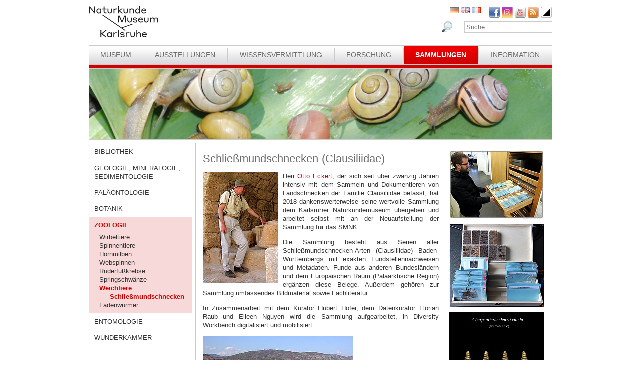

--- FILE ---
content_type: text/html; charset=utf-8
request_url: https://www.smnk.de/sammlungen/zoologie/weichtiere/schliessmundschnecken/?S=zzypicgdzrucHash%3D181e33af322549ae7b5df313b63d5592&cHash=af663cf938d6e0c3c54ef2770924279c
body_size: 19968
content:
<?xml version="1.0" encoding="utf-8"?>
<!DOCTYPE html
    PUBLIC "-//W3C//DTD XHTML 1.0 Strict//EN"
    "http://www.w3.org/TR/xhtml1/DTD/xhtml1-strict.dtd">
<html xml:lang="de-DE" lang="de-DE" xmlns="http://www.w3.org/1999/xhtml">
<head>

<meta http-equiv="Content-Type" content="text/html; charset=utf-8" />
<!-- 
	This website is powered by TYPO3 - inspiring people to share!
	TYPO3 is a free open source Content Management Framework initially created by Kasper Skaarhoj and licensed under GNU/GPL.
	TYPO3 is copyright 1998-2026 of Kasper Skaarhoj. Extensions are copyright of their respective owners.
	Information and contribution at https://typo3.org/
-->

<base href="www.smnk.de" />

<title>Schließmundschnecken</title>
<meta name="generator" content="TYPO3 CMS" />
<meta name="author" content="Staatliches Museum für Naturkunde Karlsruhe" />
<meta name="keywords" content="Staatliches Museum für Naturkunde Karlsruhe" />
<meta name="description" content="Staatliches Museum für Naturkunde Karlsruhe" />


<link rel="stylesheet" type="text/css" href="/typo3temp/assets/css/9ffc9cdc38.css?1671741214" media="all" />
<link rel="stylesheet" type="text/css" href="/typo3conf/ext/jn_lighterbox/Resources/Public/style/lightbox.min.css?1689010660" media="screen" />
<link rel="stylesheet" type="text/css" href="/typo3conf/ext/sr_language_menu/Resources/Public/StyleSheets/SrLanguageMenu.css?1689010660" media="all" />
<link rel="stylesheet" type="text/css" href="/fileadmin/templates/css/style_slider.css?1710928315" media="all" />
<link rel="stylesheet" type="text/css" href="/fileadmin/templates/css/styles.css?1764233768" media="all" />
<link rel="stylesheet" type="text/css" href="/fileadmin/templates/css/styles_responsive.css?1710928315" media="all" />
<link rel="stylesheet" type="text/css" href="/fileadmin/psb_smnk_portal/css/psb_smnk_portal.css?1689010660" media="all" />
<link rel="stylesheet" type="text/css" href="/typo3conf/ext/rx_shariff/Resources/Public/Css/shariff.complete.css?1689010660" media="all" />
<link rel="stylesheet" type="text/css" href="/fileadmin/templates/css/styles_red.css?1710928315" media="all" />




<script src="/typo3conf/ext/jfmulticontent/res/jquery/js/jquery-1.8.3.min.js?1689010660" type="text/javascript"></script>
<script src="/typo3conf/ext/psb_eventmanager/Resources/Public/Scripts/jquery-ui.min.js?1765968489" type="text/javascript"></script>
<script src="/typo3conf/ext/psb_eventmanager/Resources/Public/Scripts/functions.js?1765968489" type="text/javascript"></script>
<script src="/typo3conf/ext/psb_eventmanager/Resources/Public/Scripts/minicalendar.js?1765968489" type="text/javascript"></script>
<script src="/fileadmin/templates/js/jquery.actual.min.js?1689010660" type="text/javascript"></script>
<script src="/typo3conf/ext/rx_shariff/Resources/Public/JavaScript/shariff.min.js?1689010660" type="text/javascript"></script>
<script src="/fileadmin/templates/js/scripts_responsive.js?1689010660" type="text/javascript"></script>
<script src="/fileadmin/templates/js/stacktable.js?1689010660" type="text/javascript"></script>
<script src="/fileadmin/templates/js/scripts.js?1689010660" type="text/javascript"></script>
<script src="/typo3temp/assets/js/aff6ee0986.js?1671741379" type="text/javascript"></script>



    <script src="https://cloud.ccm19.de/app.js?apiKey=6ed0fee3aa2c68cbf3c22a58c070e26d5b3245eede0a1f2c&amp;domain=627e04feb3cf66765b44f39f" referrerpolicy="origin"></script>	<meta name="viewport" content="width=device-width, initial-scale=1.0, user-scalable=no"><link rel="stylesheet" type="text/css" href="/typo3conf/ext/psb_eventmanager/Resources/Public/Css/eventmanager.css" media="all" />
<link rel="stylesheet" type="text/css" href="/typo3conf/ext/psb_eventmanager/Resources/Public/Css/booking.css" media="all" />
<!--[if lt IE 8]>
    <script src="/typo3conf/ext/psb_eventmanager/Resources/Public/Scripts/json2.js"></script>
<![endif]--><!--[if lt IE 8]><style type="text/css">@import url(fileadmin/templates/css/styles_ie7.css);</style><![endif]--><link rel="shortcut icon" type="image/x-icon" href="https://www.smnk.de/favicon.ico">
<meta name="robots" content="index,follow" />
<meta name="copyright" content="Staatliches Museum für Naturkunde Karlsruhe" />
<meta http-equiv="content-language" content="de" />
<link rev="made" href="mailto:info[at]smnk.de" />
<meta http-equiv="reply-to" content="info[at]smnk.de" />
<meta name="revisit-after" content="7 days" />
<meta name="distribution" content="global">    <!-- Matomo -->
    <script type="text/x-ccm-loader" data-ccm-loader-group="ccm19-analytics">
      var _paq = window._paq = window._paq || [];
      /* tracker methods like "setCustomDimension" should be called before "trackPageView" */
      _paq.push(['trackPageView']);
      _paq.push(['enableLinkTracking']);
      (function() {
        var u="https://analytics.smnk.de/";
        _paq.push(['setTrackerUrl', u+'matomo.php']);
        _paq.push(['setSiteId', '1']);
        var d=document, g=d.createElement('script'), s=d.getElementsByTagName('script')[0];
        g.async=true; g.src=u+'matomo.js'; s.parentNode.insertBefore(g,s);
      })();
    </script>
    <!-- End Matomo Code -->

</head>
<body data-id="930">


  <div id="page">
    <div id="head">
      <div id="logo"><a href="/?S=zzypicgdzrucHash%3D181e33af322549ae7b5df313b63d5592&amp;cHash=0db3b08cf5e27ca8550fc6f48493cd32"><img src="/fileadmin/templates/images/logo_smnk.svg" width="139" height="62"   alt=""  /></a></div>
      <div id="social_search">
        <div id="social"><a href="https://www.facebook.com/pages/Naturkundemuseum-Karlsruhe/222084531152330" target="_blank"><img src="/fileadmin/templates/images/facebook.png" width="22" height="22"   alt="Facebook"  /></a><a href="https://www.instagram.com/naturkundemuseumkarlsruhe/" target="_blank"><img src="/fileadmin/templates/images/insta.png" width="22" height="22"   alt="Instagram"  /></a><a href="https://www.youtube.com/smnkarlsruhe" target="_blank"><img src="/fileadmin/templates/images/youtube.png" width="22" height="22"   alt="Youtube"  /></a><a href="/museum/rss.xml?S=zzypicgdzrucHash%3D181e33af322549ae7b5df313b63d5592&amp;cHash=2b8dfa705fd797b39bfbfc7cabeb69d6"><img src="/fileadmin/templates/images/rss.png" width="22" height="22"   alt="RSS"  /></a><a href="/sammlungen/zoologie/weichtiere/schliessmundschnecken/?S=1&amp;cHash=b47cda0a5aff7e0c8465dce413f1a186"><img src="/fileadmin/templates/images/contrast_icon.png" width="24" height="23"   alt="Kontrastumschaltung"  /></a></div>
		<div id="langnav">

	
		<div class="tx-srlanguagemenu tx-srlanguagemenu-flags">
	
		
				
					<div class="CUR DE">
						
								
		<img src="/fileadmin/templates/images/de.gif" title="German" alt="German" class="tx-srlanguagemenu-flag-unlinked" />
	


							
					</div>
				
			
	
		
				
						<div class="NO SPC EN">
							


		<a class="flag" href="/en/collections/zoology/mollusca/clausiliidae/?S=zzypicgdzrucHash%3D181e33af322549ae7b5df313b63d5592&amp;cHash=af663cf938d6e0c3c54ef2770924279c"><img src="/fileadmin/templates/images/en.gif" title="English" alt="English" class="tx-srlanguagemenu-flag-linked" /></a>
		
	

						</div>
					
			
	
		
				
						<div class="NO SPC FR">
							


		<a class="flag" href="/fr/collections/collections-zoologiques/clausiliidae/clausiliidae/?S=zzypicgdzrucHash%3D181e33af322549ae7b5df313b63d5592&amp;cHash=af663cf938d6e0c3c54ef2770924279c"><img src="/fileadmin/templates/images/fr.gif" title="French" alt="French" class="tx-srlanguagemenu-flag-linked" /></a>
		
	

						</div>
					
			
	
		
				
						
							<div class="INACT SPC PT">
								
										
	


									
							</div>
						
					
			
	
</div>

	

</div>
        <div id="search">

<form method="post" id="tx_indexedsearch" action="/museum/suche/?S=zzypicgdzrucHash%3D181e33af322549ae7b5df313b63d5592&amp;tx_indexedsearch_pi2%5Baction%5D=search&amp;tx_indexedsearch_pi2%5Bcontroller%5D=Search&amp;cHash=e81be44842203d1a017f3ac45160a9ef">
<div>
<input type="hidden" name="tx_indexedsearch_pi2[__referrer][@extension]" value="IndexedSearch" />
<input type="hidden" name="tx_indexedsearch_pi2[__referrer][@vendor]" value="TYPO3\CMS" />
<input type="hidden" name="tx_indexedsearch_pi2[__referrer][@controller]" value="Search" />
<input type="hidden" name="tx_indexedsearch_pi2[__referrer][@action]" value="form" />
<input type="hidden" name="tx_indexedsearch_pi2[__referrer][arguments]" value="YTowOnt996b791705087636761396de3ad2f85c680be0786" />
<input type="hidden" name="tx_indexedsearch_pi2[__referrer][@request]" value="a:4:{s:10:&quot;@extension&quot;;s:13:&quot;IndexedSearch&quot;;s:11:&quot;@controller&quot;;s:6:&quot;Search&quot;;s:7:&quot;@action&quot;;s:4:&quot;form&quot;;s:7:&quot;@vendor&quot;;s:9:&quot;TYPO3\CMS&quot;;}af4ebb4ce26c73388a42d3268aad55e85475919b" />
<input type="hidden" name="tx_indexedsearch_pi2[__trustedProperties]" value="a:1:{s:6:&quot;search&quot;;a:14:{s:9:&quot;_sections&quot;;i:1;s:13:&quot;_freeIndexUid&quot;;i:1;s:7:&quot;pointer&quot;;i:1;s:3:&quot;ext&quot;;i:1;s:10:&quot;searchType&quot;;i:1;s:14:&quot;defaultOperand&quot;;i:1;s:9:&quot;mediaType&quot;;i:1;s:9:&quot;sortOrder&quot;;i:1;s:5:&quot;group&quot;;i:1;s:11:&quot;languageUid&quot;;i:1;s:4:&quot;desc&quot;;i:1;s:15:&quot;numberOfResults&quot;;i:1;s:14:&quot;extendedSearch&quot;;i:1;s:5:&quot;sword&quot;;i:1;}}7a22b096e7f7638aeaaf39122dc297fb68fad536" />
</div>

    <div class="tx-indexedsearch-hidden-fields">
        <input type="hidden" name="tx_indexedsearch_pi2[search][_sections]" value="0" />
        <input id="tx_indexedsearch_freeIndexUid" type="hidden" name="tx_indexedsearch_pi2[search][_freeIndexUid]" value="_" />
        <input id="tx_indexedsearch_pointer" type="hidden" name="tx_indexedsearch_pi2[search][pointer]" value="0" />
        <input type="hidden" name="tx_indexedsearch_pi2[search][ext]" value="" />
        <input type="hidden" name="tx_indexedsearch_pi2[search][searchType]" value="1" />
        <input type="hidden" name="tx_indexedsearch_pi2[search][defaultOperand]" value="0" />
        <input type="hidden" name="tx_indexedsearch_pi2[search][mediaType]" value="-1" />
        <input type="hidden" name="tx_indexedsearch_pi2[search][sortOrder]" value="rank_flag" />
        <input type="hidden" name="tx_indexedsearch_pi2[search][group]" value="" />
        <input type="hidden" name="tx_indexedsearch_pi2[search][languageUid]" value="0" />
        <input type="hidden" name="tx_indexedsearch_pi2[search][desc]" value="" />
        <input type="hidden" name="tx_indexedsearch_pi2[search][numberOfResults]" value="10" />
        <input type="hidden" name="tx_indexedsearch_pi2[search][extendedSearch]" value="" />
    </div>
    <label id="tx-indexedsearch-searchbox-button-label-inside-results">Suchen nach</label><input placeholder="Suche" class="form-control" id="tx-indexedsearch-searchbox-sword" type="text" name="tx_indexedsearch_pi2[search][sword]" value="" />
    <button name="search[submitButton]" id="tx-indexedsearch-searchbox-button-submit" class="btn btn-primary" type="submit"><i class="glyphicon glyphicon-search"></i></button>
    <button name="search[submitButton]" id="tx-indexedsearch-searchbox-button-submit-inside-results" class="btn btn-primary" type="submit">Suchen</button>
</form>



</div>
        <div class="clear"></div>
      </div>
      <div class="clear"></div>
      <div id="mainnav" class="mainnav"><table cellpadding="0" cellspacing="0" width="100%" id="nav"><tr><td><div id="mainnav_8"><span class="level0"><a href="/museum/?S=zzypicgdzrucHash%3D181e33af322549ae7b5df313b63d5592&amp;cHash=2b8dfa705fd797b39bfbfc7cabeb69d6">Museum</a></span><ul class="sub"><li class="sub"><a href="/museum/wir-ueber-uns/?S=zzypicgdzrucHash%3D181e33af322549ae7b5df313b63d5592&amp;cHash=29ade42ea36c68f983e517299c2b2158">Wir über uns</a></li><li class="sub"><a href="/museum/geschichte-des-hauses/naturalienkabinett/?S=zzypicgdzrucHash%3D181e33af322549ae7b5df313b63d5592&amp;cHash=2c19fcf402a167535cbedc24e5b9b763">Geschichte des Hauses</a></li><li class="sub"><a href="/museum/organigramm/?S=zzypicgdzrucHash%3D181e33af322549ae7b5df313b63d5592&amp;cHash=36c72425009b913ab1500a09ce9ae972">Organigramm</a></li><li class="sub"><a href="/museum/mitarbeitende/?S=zzypicgdzrucHash%3D181e33af322549ae7b5df313b63d5592&amp;cHash=ec945d8608bb876a9f0202f2f31b989d">Mitarbeitende</a></li><li class="sub"><a href="/museum/ausschreibungen/wissenschaftliches-volontariat-m/w/d-mykologie/?S=zzypicgdzrucHash%3D181e33af322549ae7b5df313b63d5592&amp;cHash=4f11c05ad6fb19a0bc3391978b84cc5a">Ausschreibungen</a></li><li class="sub"><a href="/museum/bogy-und-bors/?S=zzypicgdzrucHash%3D181e33af322549ae7b5df313b63d5592&amp;cHash=00d4f610185e1ee340338b8783b2cb36">Schulpraktika BOGY/BORS</a></li><li class="sub"><a href="/museum/freunde-des-naturkundemuseums/?S=zzypicgdzrucHash%3D181e33af322549ae7b5df313b63d5592&amp;cHash=4f0ce589cb0a53240ae12f3bd81b145b">Freunde des Naturkundemuseums</a></li><li class="sub"><a href="/museum/naturwissenschaftlicher-verein-karlsruhe/?S=zzypicgdzrucHash%3D181e33af322549ae7b5df313b63d5592&amp;cHash=1dbce86f38321ce8ff5dec50216cd12e">Naturwissenschaftlicher Verein Karlsruhe</a></li><li class="sub"><a href="/museum/partner/?S=zzypicgdzrucHash%3D181e33af322549ae7b5df313b63d5592&amp;cHash=691b662085e9fea5ef56a226e23752b7">Partner</a></li><li class="sub"><a href="/museum/patenschaften/?S=zzypicgdzrucHash%3D181e33af322549ae7b5df313b63d5592&amp;cHash=1c33b4fe92cb1a555cdf521675a6a2fe">Patenschaften</a></li><li class="sub"><a href="/museum/aktuelles/?S=zzypicgdzrucHash%3D181e33af322549ae7b5df313b63d5592&amp;cHash=7404de4eff38ab7c136fa66ae0cfab17">Aktuelles</a></li></ul></div></td><td class="separator"></td><td><div id="mainnav_9"><span class="level0"><a href="/ausstellungen/?S=zzypicgdzrucHash%3D181e33af322549ae7b5df313b63d5592&amp;cHash=e14238888ec21b7dbf664099c2f85a94">Ausstellungen</a></span><ul class="sub"><li class="sub"><a href="/ausstellungen/wegweiser/?S=zzypicgdzrucHash%3D181e33af322549ae7b5df313b63d5592&amp;cHash=843ec09675a566a7bad97968f4b94164">Wegweiser</a></li><li class="sub"><a href="/ausstellungen/vivarium/aquarien/?S=zzypicgdzrucHash%3D181e33af322549ae7b5df313b63d5592&amp;cHash=da42b61ff8a3f8277ddf41eacc9d487b">Vivarium</a></li><li class="sub"><a href="/ausstellungen/dauerausstellung-eg/dioramen/?S=zzypicgdzrucHash%3D181e33af322549ae7b5df313b63d5592&amp;cHash=54414954211d5e3d0ce271874b286752">Dauerausstellung EG</a></li><li class="sub"><a href="/ausstellungen/dauerausstellung-og/lichthof/?S=zzypicgdzrucHash%3D181e33af322549ae7b5df313b63d5592&amp;cHash=941a222c041b3ed7f8f3e2781ce29bcb">Dauerausstellung OG</a></li><li class="sub"><a href="/ausstellungen/sonderausstellungen/von-sinnen-1/?S=zzypicgdzrucHash%3D181e33af322549ae7b5df313b63d5592&amp;cHash=5209842dfdd4bfd439183ad19f70c159">Sonderausstellungen</a></li><li class="sub"><a href="/ausstellungen/einblicke/ans-licht-gebracht/?S=zzypicgdzrucHash%3D181e33af322549ae7b5df313b63d5592&amp;cHash=d728612fbf20799962c94db39781cc9d">Einblicke</a></li><li class="sub"><a href="/ausstellungen/aktuelles/?S=zzypicgdzrucHash%3D181e33af322549ae7b5df313b63d5592&amp;cHash=67ac38a2075e5184beb64ec624207a4b">Aktuelles</a></li></ul></div></td><td class="separator"></td><td><div id="mainnav_10"><span class="level0"><a href="/wissensvermittlung/?S=zzypicgdzrucHash%3D181e33af322549ae7b5df313b63d5592&amp;cHash=e8eca334aa1b36510882a86346b43ced">Wissensvermittlung</a></span><ul class="sub"><li class="sub"><a href="https://artenkenntnis.info" target="_blank">Artenkenntnis für alle</a></li><li class="sub"><a href="https://conchylien.naturkundemuseum-karlsruhe.de/" target="_blank">NEU: CONCHYLIEN Online</a></li><li class="sub"><a href="https://wunderkammer.naturkundemuseum-karlsruhe.de" target="_blank">WUNDERKAMMER</a></li><li class="sub"><a href="https://naturkundemuseum-karlsruhe.digital/" target="_blank">Digitale Angebote</a></li><li class="sub"><a href="/wissensvermittlung/fuehrungen/?S=zzypicgdzrucHash%3D181e33af322549ae7b5df313b63d5592&amp;cHash=9fb9ce8559c694e017e9190f3e6b6d20">Führungen</a></li><li class="sub"><a href="/wissensvermittlung/fuehrungen-fuer-gefluechtete/?S=zzypicgdzrucHash%3D181e33af322549ae7b5df313b63d5592&amp;cHash=f15fca5bcd00e8bbd471aca68ad370ad">Führungen für Geflüchtete</a></li><li class="sub"><a href="/wissensvermittlung/angebote-fuer-kinder/workshops/?S=zzypicgdzrucHash%3D181e33af322549ae7b5df313b63d5592&amp;cHash=372a129a66a601e9b00fdadc15fcb565">Angebote für Kinder</a></li><li class="sub"><a href="/wissensvermittlung/angebote-fuer-schulen/fuehrungen/?S=zzypicgdzrucHash%3D181e33af322549ae7b5df313b63d5592&amp;cHash=febda22cc2f48e3d7f10ad16ef377dfd">Angebote für Schulen</a></li><li class="sub"><a href="/wissensvermittlung/fortbildungen-fuer-lehrkraefte-und-erziehende/?S=zzypicgdzrucHash%3D181e33af322549ae7b5df313b63d5592&amp;cHash=5432142a9756ece968d94db883df57e8">Fortbildungen</a></li><li class="sub"><a href="/wissensvermittlung/kindergeburtstag/?S=zzypicgdzrucHash%3D181e33af322549ae7b5df313b63d5592&amp;cHash=58bb27f8f25bddb26c37bb4bc8bb61c6">Kindergeburtstag</a></li><li class="sub"><a href="/wissensvermittlung/rallyehefte-1/?S=zzypicgdzrucHash%3D181e33af322549ae7b5df313b63d5592&amp;cHash=01d4fdb2fa198d6c9b810a747859f6f5">Rallyehefte</a></li><li class="sub"><a href="/wissensvermittlung/aktuelles/?S=zzypicgdzrucHash%3D181e33af322549ae7b5df313b63d5592&amp;cHash=ae13ae31c9771ece47307f2739bec4da">Aktuelles</a></li></ul></div></td><td class="separator"></td><td><div id="mainnav_11"><span class="level0"><a href="/forschung/?S=zzypicgdzrucHash%3D181e33af322549ae7b5df313b63d5592&amp;cHash=7878e1a91cbf838b796c6cd352bcc789">Forschung</a></span><ul class="sub"><li class="sub"><a href="/dgfo-karlsruhe/?S=zzypicgdzrucHash%3D181e33af322549ae7b5df313b63d5592&amp;cHash=158ad166688e3f768aab4060dd23d428">DGfO Karlsruhe</a></li><li class="sub"><a href="/forschung/forschungsrahmen/?S=zzypicgdzrucHash%3D181e33af322549ae7b5df313b63d5592&amp;cHash=259b953e6c066f90a8b0e4e6ade01e9d">Forschungsrahmen</a></li><li class="sub"><a href="/forschung/gute-wiss-praxis-/-abs/?S=zzypicgdzrucHash%3D181e33af322549ae7b5df313b63d5592&amp;cHash=afc92844b2a18fa3465a489a2cc43e7f">Gute Wiss. Praxis / ABS</a></li><li class="sub"><a href="/forschung/zoologie/publikationen-1-1/?S=zzypicgdzrucHash%3D181e33af322549ae7b5df313b63d5592&amp;cHash=d2a397f3a363600c513bc02a9ef45ac6">Publikationen</a></li><li class="sub"><a href="/forschung/projekte/?S=zzypicgdzrucHash%3D181e33af322549ae7b5df313b63d5592&amp;cHash=6b5153a705ce53057715009d4a1f6555">Projekte</a></li><li class="sub"><a href="/forschung/forschungsnetzwerke/?S=zzypicgdzrucHash%3D181e33af322549ae7b5df313b63d5592&amp;cHash=568f4dcaeac83ddc689462c0568434f7">Forschungsnetzwerke</a></li><li class="sub"><a href="/forschung/geologie-mineralogie-sedimentologie/?S=zzypicgdzrucHash%3D181e33af322549ae7b5df313b63d5592&amp;cHash=01a65d016ea724d4832b2ee488651a32">Geologie, Mineralogie, Sedimentologie</a></li><li class="sub"><a href="/forschung/palaeontologie-und-evolutionsforschung/?S=zzypicgdzrucHash%3D181e33af322549ae7b5df313b63d5592&amp;cHash=ec2c672947cfc6b0d5a675e39726860f">Paläontologie und Evolutionsforschung</a></li><li class="sub"><a href="/forschung/botanik/?S=zzypicgdzrucHash%3D181e33af322549ae7b5df313b63d5592&amp;cHash=8e86cb84bcf401256f486b18461f2a6f">Botanik</a></li><li class="sub"><a href="/forschung/zoologie/?S=zzypicgdzrucHash%3D181e33af322549ae7b5df313b63d5592&amp;cHash=3da9db9411931bf2d540d1c15d1aaf7e">Zoologie</a></li><li class="sub"><a href="/forschung/entomologie/?S=zzypicgdzrucHash%3D181e33af322549ae7b5df313b63d5592&amp;cHash=41fab18236571b64b2b7ce5b630f694b">Entomologie</a></li><li class="sub"><a href="/forschung/aktuelles/?S=zzypicgdzrucHash%3D181e33af322549ae7b5df313b63d5592&amp;cHash=ee20d2f70229f2d40070e6dc675b2827">Aktuelles</a></li><li class="sub"><a href="/forschung/downloads/?S=zzypicgdzrucHash%3D181e33af322549ae7b5df313b63d5592&amp;cHash=fcde787306337603229c68e5cccddbb1">Downloads</a></li></ul></div></td><td class="separator"></td><td><div id="mainnav_12" class="active"><span class="level0"><a href="/sammlungen/?S=zzypicgdzrucHash%3D181e33af322549ae7b5df313b63d5592&amp;cHash=d113caeadde6864b83f43c3db8534ff8">Sammlungen</a></span><ul class="sub"><li class="sub"><a href="/sammlungen/bibliothek/?S=zzypicgdzrucHash%3D181e33af322549ae7b5df313b63d5592&amp;cHash=b73a454f98ccc8aef621dc8ed0b5e344">Bibliothek</a></li><li class="sub"><a href="/sammlungen/geologie-mineralogie/?S=zzypicgdzrucHash%3D181e33af322549ae7b5df313b63d5592&amp;cHash=779154f1b2798e1ec1e035e7f307a021">Geologie, Mineralogie, Sedimentologie</a></li><li class="sub"><a href="/sammlungen/palaeontologie/?S=zzypicgdzrucHash%3D181e33af322549ae7b5df313b63d5592&amp;cHash=60d1286e9047f809b623d14e8a18a0fc">Paläontologie</a></li><li class="sub"><a href="/sammlungen/botanik/?S=zzypicgdzrucHash%3D181e33af322549ae7b5df313b63d5592&amp;cHash=6ea6f2b1b7a09dad4b2ccb141d24755f">Botanik</a></li><li class="sub active"><a href="/sammlungen/zoologie/?S=zzypicgdzrucHash%3D181e33af322549ae7b5df313b63d5592&amp;cHash=5a0eac41442cbccd819dd93d511aba9c">Zoologie</a></li><li class="sub"><a href="/sammlungen/entomologie/?S=zzypicgdzrucHash%3D181e33af322549ae7b5df313b63d5592&amp;cHash=9357a4a7e182b29816f31417f4afe5a6">Entomologie</a></li><li class="sub"><a href="https://wunderkammer.naturkundemuseum-karlsruhe.de" target="_blank">WUNDERKAMMER</a></li></ul></div></td><td class="separator"></td><td><div id="mainnav_13"><span class="level0"><a href="/information/oeffnungszeiten-preise/?S=zzypicgdzrucHash%3D181e33af322549ae7b5df313b63d5592&amp;cHash=31cac0e4a8d2e3b16e3b4286ff401774">Information</a></span><ul class="sub"><li class="sub"><a href="/information/veranstaltungskalender/?S=zzypicgdzrucHash%3D181e33af322549ae7b5df313b63d5592&amp;cHash=159407840b3653f3c2013b3a78f0f08c">Veranstaltungskalender</a></li><li class="sub"><a href="/information/oeffnungszeiten-preise/?S=zzypicgdzrucHash%3D181e33af322549ae7b5df313b63d5592&amp;cHash=31cac0e4a8d2e3b16e3b4286ff401774">Öffnungszeiten und Preise</a></li><li class="sub"><a href="/information/anfahrt/?S=zzypicgdzrucHash%3D181e33af322549ae7b5df313b63d5592&amp;cHash=356f8d4ec6930deace5a6612137c18e0">Anfahrt</a></li><li class="sub"><a href="/information/presse/?S=zzypicgdzrucHash%3D181e33af322549ae7b5df313b63d5592&amp;cHash=6154168e93671d200347c649dbe72fc9">Presse</a></li><li class="sub"><a href="/information/museumsshop/?S=zzypicgdzrucHash%3D181e33af322549ae7b5df313b63d5592&amp;cHash=2219e5cc4e62ecb918c9bd71be37ee14">Museumsshop</a></li><li class="sub"><a href="/information/newsletter/?S=zzypicgdzrucHash%3D181e33af322549ae7b5df313b63d5592&amp;cHash=4c9a2476f316c94a99cd28d3f8ee7d69">Newsletter</a></li><li class="sub"><a href="/information/kontakt/?S=zzypicgdzrucHash%3D181e33af322549ae7b5df313b63d5592&amp;cHash=b49a4bcd953b6a48efa9a98e19a7e58d">Kontakt</a></li><li class="sub"><a href="/information/barrierefreiheit/?S=zzypicgdzrucHash%3D181e33af322549ae7b5df313b63d5592&amp;cHash=191352dc70c1d34d9e431055af46e954">Barrierefreiheit</a></li></ul></div></td></tr></table></div>
      <a href="javascript:void(0)" class="mobile-icon"></a>
      <div id="mobile-nav-wrap"><ul id="mobile-nav"><li class="level0 sub"><a href="javascript:void(0)" class="expand"></a><a href="/museum/?S=zzypicgdzrucHash%3D181e33af322549ae7b5df313b63d5592&amp;cHash=2b8dfa705fd797b39bfbfc7cabeb69d6" id="nav-8" class="level0">Museum</a><ul class="sub"><li class="level1"><a href="javascript:void(0)" class="level1 mobile-back">Zurück</a></li><li class="level1"><a href="/museum/wir-ueber-uns/?S=zzypicgdzrucHash%3D181e33af322549ae7b5df313b63d5592&amp;cHash=29ade42ea36c68f983e517299c2b2158" id="nav-235" class="level1">Wir über uns</a></li><li class="level1 sub"><a href="javascript:void(0)" class="expand"></a><a href="/museum/geschichte-des-hauses/naturalienkabinett/?S=zzypicgdzrucHash%3D181e33af322549ae7b5df313b63d5592&amp;cHash=2c19fcf402a167535cbedc24e5b9b763" id="nav-14" class="level1">Geschichte des Hauses</a><ul><li class="level2"><a href="javascript:void(0)" class="level2 mobile-back">Zurück</a></li><li class="level2"><a href="/museum/geschichte-des-hauses/naturalienkabinett/?S=zzypicgdzrucHash%3D181e33af322549ae7b5df313b63d5592&amp;cHash=2c19fcf402a167535cbedc24e5b9b763" id="nav-60" class="level2">Naturalienkabinett</a></li><li class="level2"><a href="/museum/geschichte-des-hauses/vivarium/?S=zzypicgdzrucHash%3D181e33af322549ae7b5df313b63d5592&amp;cHash=d2a39b0263148c108a541c12ad56c9b9" id="nav-61" class="level2">Vivarium</a></li><li class="level2 meta"><a id="nav-99999" class="level2 search" href="javascript:void(0)">Suche</a></li><li class="level2 meta"><a href="/meta/impressum/?S=zzypicgdzrucHash%3D181e33af322549ae7b5df313b63d5592&amp;cHash=ff47e44c7470ea36cc24a01a281221c5" id="nav-164" class="level2">Impressum</a></li><li class="level2 meta"><a href="/information/kontakt/?S=zzypicgdzrucHash%3D181e33af322549ae7b5df313b63d5592&amp;cHash=b49a4bcd953b6a48efa9a98e19a7e58d" id="nav-166" class="level2">Kontakt</a></li><li class="level2 meta"><a href="/datenschutz/?S=zzypicgdzrucHash%3D181e33af322549ae7b5df313b63d5592&amp;cHash=a4e40bfcc0946aed7d5e163af3c8f852" id="nav-165" class="level2">Datenschutz</a></li><li class="level2 meta"><a href="/erklaerung-zur-barrierefreiheit/?S=zzypicgdzrucHash%3D181e33af322549ae7b5df313b63d5592&amp;cHash=47177133c84403a8296c494c46c4eb39" id="nav-1957" class="level2">Erklärung zur Barrierefreiheit</a></li></ul></li><li class="level1"><a href="/museum/organigramm/?S=zzypicgdzrucHash%3D181e33af322549ae7b5df313b63d5592&amp;cHash=36c72425009b913ab1500a09ce9ae972" id="nav-15" class="level1">Organigramm</a></li><li class="level1 sub"><a href="javascript:void(0)" class="expand"></a><a href="/museum/mitarbeitende/?S=zzypicgdzrucHash%3D181e33af322549ae7b5df313b63d5592&amp;cHash=ec945d8608bb876a9f0202f2f31b989d" id="nav-16" class="level1">Mitarbeitende</a><ul><li class="level2"><a href="javascript:void(0)" class="level2 mobile-back">Zurück</a></li><li class="level2 sub"><a href="javascript:void(0)" class="expand"></a><a href="/museum/mitarbeiterliste/direktion/direktion/?S=zzypicgdzrucHash%3D181e33af322549ae7b5df313b63d5592&amp;cHash=2f1d332b28340577f7d0bf29128f439d" id="nav-62" class="level2">Direktion</a><ul><li class="level3"><a href="javascript:void(0)" class="level3 mobile-back">Zurück</a></li><li class="level3"><a href="/museum/mitarbeiterliste/direktion/direktion/?S=zzypicgdzrucHash%3D181e33af322549ae7b5df313b63d5592&amp;cHash=2f1d332b28340577f7d0bf29128f439d" id="nav-1982" class="level3">Direktion</a></li><li class="level3"><a href="/museum/mitarbeiterliste/direktion/controlling-bga-und-it/?S=zzypicgdzrucHash%3D181e33af322549ae7b5df313b63d5592&amp;cHash=a51073be25b79f5a44f1a620aaa456bf" id="nav-1985" class="level3">Controlling, BgA und IT</a></li><li class="level3 meta"><a id="nav-99999" class="level3 search" href="javascript:void(0)">Suche</a></li><li class="level3 meta"><a href="/meta/impressum/?S=zzypicgdzrucHash%3D181e33af322549ae7b5df313b63d5592&amp;cHash=ff47e44c7470ea36cc24a01a281221c5" id="nav-164" class="level3">Impressum</a></li><li class="level3 meta"><a href="/information/kontakt/?S=zzypicgdzrucHash%3D181e33af322549ae7b5df313b63d5592&amp;cHash=b49a4bcd953b6a48efa9a98e19a7e58d" id="nav-166" class="level3">Kontakt</a></li><li class="level3 meta"><a href="/datenschutz/?S=zzypicgdzrucHash%3D181e33af322549ae7b5df313b63d5592&amp;cHash=a4e40bfcc0946aed7d5e163af3c8f852" id="nav-165" class="level3">Datenschutz</a></li><li class="level3 meta"><a href="/erklaerung-zur-barrierefreiheit/?S=zzypicgdzrucHash%3D181e33af322549ae7b5df313b63d5592&amp;cHash=47177133c84403a8296c494c46c4eb39" id="nav-1957" class="level3">Erklärung zur Barrierefreiheit</a></li></ul></li><li class="level2 sub"><a href="javascript:void(0)" class="expand"></a><a href="/museum/mitarbeiterliste/zentrale-dienste/personal-und-finanzwesen/?S=zzypicgdzrucHash%3D181e33af322549ae7b5df313b63d5592&amp;cHash=6ddc8ab5c91bbf5f3c2a270865efe040" id="nav-182" class="level2">Zentrale Dienste</a><ul><li class="level3"><a href="javascript:void(0)" class="level3 mobile-back">Zurück</a></li><li class="level3"><a href="/museum/mitarbeiterliste/zentrale-dienste/personal-und-finanzwesen/?S=zzypicgdzrucHash%3D181e33af322549ae7b5df313b63d5592&amp;cHash=6ddc8ab5c91bbf5f3c2a270865efe040" id="nav-1990" class="level3">Personal- und Finanzwesen</a></li><li class="level3"><a href="/museum/mitarbeiterliste/zentrale-dienste/technik-und-sicherheit/?S=zzypicgdzrucHash%3D181e33af322549ae7b5df313b63d5592&amp;cHash=bde9a6e2b4af38afc352c9b72606ab22" id="nav-1991" class="level3">Technik und Sicherheit</a></li><li class="level3 meta"><a id="nav-99999" class="level3 search" href="javascript:void(0)">Suche</a></li><li class="level3 meta"><a href="/meta/impressum/?S=zzypicgdzrucHash%3D181e33af322549ae7b5df313b63d5592&amp;cHash=ff47e44c7470ea36cc24a01a281221c5" id="nav-164" class="level3">Impressum</a></li><li class="level3 meta"><a href="/information/kontakt/?S=zzypicgdzrucHash%3D181e33af322549ae7b5df313b63d5592&amp;cHash=b49a4bcd953b6a48efa9a98e19a7e58d" id="nav-166" class="level3">Kontakt</a></li><li class="level3 meta"><a href="/datenschutz/?S=zzypicgdzrucHash%3D181e33af322549ae7b5df313b63d5592&amp;cHash=a4e40bfcc0946aed7d5e163af3c8f852" id="nav-165" class="level3">Datenschutz</a></li><li class="level3 meta"><a href="/erklaerung-zur-barrierefreiheit/?S=zzypicgdzrucHash%3D181e33af322549ae7b5df313b63d5592&amp;cHash=47177133c84403a8296c494c46c4eb39" id="nav-1957" class="level3">Erklärung zur Barrierefreiheit</a></li></ul></li><li class="level2 sub"><a href="javascript:void(0)" class="expand"></a><a href="/museum/mitarbeiterliste/kommunikation/museumspaedagogik/?S=zzypicgdzrucHash%3D181e33af322549ae7b5df313b63d5592&amp;cHash=a8f9581530dbc1971b6573e9da84f846" id="nav-191" class="level2">Kommunikation</a><ul><li class="level3"><a href="javascript:void(0)" class="level3 mobile-back">Zurück</a></li><li class="level3"><a href="/museum/mitarbeiterliste/kommunikation/museumspaedagogik/?S=zzypicgdzrucHash%3D181e33af322549ae7b5df313b63d5592&amp;cHash=a8f9581530dbc1971b6573e9da84f846" id="nav-63" class="level3">Bildung und Vermittlung</a></li><li class="level3"><a href="/museum/mitarbeiterliste/kommunikation/oeffentlichkeitsarbeit-und-marketing/?S=zzypicgdzrucHash%3D181e33af322549ae7b5df313b63d5592&amp;cHash=1943707569aa371e9f93989e084a46e6" id="nav-183" class="level3">Öffentlichkeitsarbeit und Marketing</a></li><li class="level3"><a href="/museum/mitarbeiterliste/kommunikation/vivarium/?S=zzypicgdzrucHash%3D181e33af322549ae7b5df313b63d5592&amp;cHash=4621b155ac9475725ce1c8a9beaea823" id="nav-184" class="level3">Vivarium</a></li><li class="level3 meta"><a id="nav-99999" class="level3 search" href="javascript:void(0)">Suche</a></li><li class="level3 meta"><a href="/meta/impressum/?S=zzypicgdzrucHash%3D181e33af322549ae7b5df313b63d5592&amp;cHash=ff47e44c7470ea36cc24a01a281221c5" id="nav-164" class="level3">Impressum</a></li><li class="level3 meta"><a href="/information/kontakt/?S=zzypicgdzrucHash%3D181e33af322549ae7b5df313b63d5592&amp;cHash=b49a4bcd953b6a48efa9a98e19a7e58d" id="nav-166" class="level3">Kontakt</a></li><li class="level3 meta"><a href="/datenschutz/?S=zzypicgdzrucHash%3D181e33af322549ae7b5df313b63d5592&amp;cHash=a4e40bfcc0946aed7d5e163af3c8f852" id="nav-165" class="level3">Datenschutz</a></li><li class="level3 meta"><a href="/erklaerung-zur-barrierefreiheit/?S=zzypicgdzrucHash%3D181e33af322549ae7b5df313b63d5592&amp;cHash=47177133c84403a8296c494c46c4eb39" id="nav-1957" class="level3">Erklärung zur Barrierefreiheit</a></li></ul></li><li class="level2 sub"><a href="javascript:void(0)" class="expand"></a><a href="/museum/mitarbeiterliste/geowissenschaften/geologie-mineralogie-sedimentologie/?S=zzypicgdzrucHash%3D181e33af322549ae7b5df313b63d5592&amp;cHash=89790569f12fffbff56ac8415f3e8d43" id="nav-190" class="level2">Geowissenschaften</a><ul><li class="level3"><a href="javascript:void(0)" class="level3 mobile-back">Zurück</a></li><li class="level3"><a href="/museum/mitarbeiterliste/geowissenschaften/geologie-mineralogie-sedimentologie/?S=zzypicgdzrucHash%3D181e33af322549ae7b5df313b63d5592&amp;cHash=89790569f12fffbff56ac8415f3e8d43" id="nav-66" class="level3">Geologie, Mineralogie, Sedimentologie</a></li><li class="level3"><a href="/museum/mitarbeiterliste/geowissenschaften/palaeontologie-und-evolutionsforschung/?S=zzypicgdzrucHash%3D181e33af322549ae7b5df313b63d5592&amp;cHash=34c660b41950cfe32b0de757acc9bd75" id="nav-185" class="level3">Paläontologie und Evolutionsforschung</a></li><li class="level3 meta"><a id="nav-99999" class="level3 search" href="javascript:void(0)">Suche</a></li><li class="level3 meta"><a href="/meta/impressum/?S=zzypicgdzrucHash%3D181e33af322549ae7b5df313b63d5592&amp;cHash=ff47e44c7470ea36cc24a01a281221c5" id="nav-164" class="level3">Impressum</a></li><li class="level3 meta"><a href="/information/kontakt/?S=zzypicgdzrucHash%3D181e33af322549ae7b5df313b63d5592&amp;cHash=b49a4bcd953b6a48efa9a98e19a7e58d" id="nav-166" class="level3">Kontakt</a></li><li class="level3 meta"><a href="/datenschutz/?S=zzypicgdzrucHash%3D181e33af322549ae7b5df313b63d5592&amp;cHash=a4e40bfcc0946aed7d5e163af3c8f852" id="nav-165" class="level3">Datenschutz</a></li><li class="level3 meta"><a href="/erklaerung-zur-barrierefreiheit/?S=zzypicgdzrucHash%3D181e33af322549ae7b5df313b63d5592&amp;cHash=47177133c84403a8296c494c46c4eb39" id="nav-1957" class="level3">Erklärung zur Barrierefreiheit</a></li></ul></li><li class="level2 sub"><a href="javascript:void(0)" class="expand"></a><a href="/museum/mitarbeiterliste/biowissenschaften/botanik/?S=zzypicgdzrucHash%3D181e33af322549ae7b5df313b63d5592&amp;cHash=8ad6412efc6493a0d0a5feb35ea21a3b" id="nav-189" class="level2">Biowissenschaften</a><ul><li class="level3"><a href="javascript:void(0)" class="level3 mobile-back">Zurück</a></li><li class="level3"><a href="/museum/mitarbeiterliste/biowissenschaften/botanik/?S=zzypicgdzrucHash%3D181e33af322549ae7b5df313b63d5592&amp;cHash=8ad6412efc6493a0d0a5feb35ea21a3b" id="nav-64" class="level3">Botanik</a></li><li class="level3"><a href="/museum/mitarbeiterliste/biowissenschaften/zoologie/?S=zzypicgdzrucHash%3D181e33af322549ae7b5df313b63d5592&amp;cHash=f9c1ebfa6e6abe5819acdf55ba2a54d7" id="nav-67" class="level3">Zoologie</a></li><li class="level3"><a href="/museum/mitarbeiterliste/biowissenschaften/entomologie/?S=zzypicgdzrucHash%3D181e33af322549ae7b5df313b63d5592&amp;cHash=65cf865018dd657cae96efd44256ec46" id="nav-65" class="level3">Entomologie</a></li><li class="level3"><a href="/museum/mitarbeiterliste/biowissenschaften/bibliothek/?S=zzypicgdzrucHash%3D181e33af322549ae7b5df313b63d5592&amp;cHash=b28f2b21ef1c46fe832b54f0ec593305" id="nav-186" class="level3">Bibliothek und wiss. Dokumentation</a></li><li class="level3 meta"><a id="nav-99999" class="level3 search" href="javascript:void(0)">Suche</a></li><li class="level3 meta"><a href="/meta/impressum/?S=zzypicgdzrucHash%3D181e33af322549ae7b5df313b63d5592&amp;cHash=ff47e44c7470ea36cc24a01a281221c5" id="nav-164" class="level3">Impressum</a></li><li class="level3 meta"><a href="/information/kontakt/?S=zzypicgdzrucHash%3D181e33af322549ae7b5df313b63d5592&amp;cHash=b49a4bcd953b6a48efa9a98e19a7e58d" id="nav-166" class="level3">Kontakt</a></li><li class="level3 meta"><a href="/datenschutz/?S=zzypicgdzrucHash%3D181e33af322549ae7b5df313b63d5592&amp;cHash=a4e40bfcc0946aed7d5e163af3c8f852" id="nav-165" class="level3">Datenschutz</a></li><li class="level3 meta"><a href="/erklaerung-zur-barrierefreiheit/?S=zzypicgdzrucHash%3D181e33af322549ae7b5df313b63d5592&amp;cHash=47177133c84403a8296c494c46c4eb39" id="nav-1957" class="level3">Erklärung zur Barrierefreiheit</a></li></ul></li><li class="level2"><a href="/museum/mitarbeiterliste/ehrenamtliche/freie-mitarbeitende/?S=zzypicgdzrucHash%3D181e33af322549ae7b5df313b63d5592&amp;cHash=acd03f303e037756cba2b0a4d57709c5" id="nav-187" class="level2">Ehrenamtliche/freie Mitarbeitende</a></li><li class="level2 meta"><a id="nav-99999" class="level2 search" href="javascript:void(0)">Suche</a></li><li class="level2 meta"><a href="/meta/impressum/?S=zzypicgdzrucHash%3D181e33af322549ae7b5df313b63d5592&amp;cHash=ff47e44c7470ea36cc24a01a281221c5" id="nav-164" class="level2">Impressum</a></li><li class="level2 meta"><a href="/information/kontakt/?S=zzypicgdzrucHash%3D181e33af322549ae7b5df313b63d5592&amp;cHash=b49a4bcd953b6a48efa9a98e19a7e58d" id="nav-166" class="level2">Kontakt</a></li><li class="level2 meta"><a href="/datenschutz/?S=zzypicgdzrucHash%3D181e33af322549ae7b5df313b63d5592&amp;cHash=a4e40bfcc0946aed7d5e163af3c8f852" id="nav-165" class="level2">Datenschutz</a></li><li class="level2 meta"><a href="/erklaerung-zur-barrierefreiheit/?S=zzypicgdzrucHash%3D181e33af322549ae7b5df313b63d5592&amp;cHash=47177133c84403a8296c494c46c4eb39" id="nav-1957" class="level2">Erklärung zur Barrierefreiheit</a></li></ul></li><li class="level1 sub"><a href="javascript:void(0)" class="expand"></a><a href="/museum/ausschreibungen/wissenschaftliches-volontariat-m/w/d-mykologie/?S=zzypicgdzrucHash%3D181e33af322549ae7b5df313b63d5592&amp;cHash=4f11c05ad6fb19a0bc3391978b84cc5a" id="nav-17" class="level1">Ausschreibungen</a><ul><li class="level2"><a href="javascript:void(0)" class="level2 mobile-back">Zurück</a></li><li class="level2"><a href="/museum/ausschreibungen/wissenschaftliches-volontariat-m/w/d-mykologie/?S=zzypicgdzrucHash%3D181e33af322549ae7b5df313b63d5592&amp;cHash=4f11c05ad6fb19a0bc3391978b84cc5a" id="nav-1788" class="level2">Wissenschaftliches Volontariat (m/w/d) Mykologie</a></li><li class="level2"><a href="/museum/ausschreibungen/vergebene-auftraege/?S=zzypicgdzrucHash%3D181e33af322549ae7b5df313b63d5592&amp;cHash=ed1110bd8b0a8bfe21abadfc7de77295" id="nav-730" class="level2">Vergebene Aufträge</a></li><li class="level2 meta"><a id="nav-99999" class="level2 search" href="javascript:void(0)">Suche</a></li><li class="level2 meta"><a href="/meta/impressum/?S=zzypicgdzrucHash%3D181e33af322549ae7b5df313b63d5592&amp;cHash=ff47e44c7470ea36cc24a01a281221c5" id="nav-164" class="level2">Impressum</a></li><li class="level2 meta"><a href="/information/kontakt/?S=zzypicgdzrucHash%3D181e33af322549ae7b5df313b63d5592&amp;cHash=b49a4bcd953b6a48efa9a98e19a7e58d" id="nav-166" class="level2">Kontakt</a></li><li class="level2 meta"><a href="/datenschutz/?S=zzypicgdzrucHash%3D181e33af322549ae7b5df313b63d5592&amp;cHash=a4e40bfcc0946aed7d5e163af3c8f852" id="nav-165" class="level2">Datenschutz</a></li><li class="level2 meta"><a href="/erklaerung-zur-barrierefreiheit/?S=zzypicgdzrucHash%3D181e33af322549ae7b5df313b63d5592&amp;cHash=47177133c84403a8296c494c46c4eb39" id="nav-1957" class="level2">Erklärung zur Barrierefreiheit</a></li></ul></li><li class="level1"><a href="/museum/bogy-und-bors/?S=zzypicgdzrucHash%3D181e33af322549ae7b5df313b63d5592&amp;cHash=00d4f610185e1ee340338b8783b2cb36" id="nav-1884" class="level1">Schulpraktika BOGY/BORS</a></li><li class="level1"><a href="/museum/freunde-des-naturkundemuseums/?S=zzypicgdzrucHash%3D181e33af322549ae7b5df313b63d5592&amp;cHash=4f0ce589cb0a53240ae12f3bd81b145b" id="nav-18" class="level1">Freunde des Naturkundemuseums</a></li><li class="level1"><a href="/museum/naturwissenschaftlicher-verein-karlsruhe/?S=zzypicgdzrucHash%3D181e33af322549ae7b5df313b63d5592&amp;cHash=1dbce86f38321ce8ff5dec50216cd12e" id="nav-19" class="level1">Naturwissenschaftlicher Verein Karlsruhe</a></li><li class="level1"><a href="/museum/partner/?S=zzypicgdzrucHash%3D181e33af322549ae7b5df313b63d5592&amp;cHash=691b662085e9fea5ef56a226e23752b7" id="nav-1881" class="level1">Partner</a></li><li class="level1"><a href="/museum/patenschaften/?S=zzypicgdzrucHash%3D181e33af322549ae7b5df313b63d5592&amp;cHash=1c33b4fe92cb1a555cdf521675a6a2fe" id="nav-20" class="level1">Patenschaften</a></li><li class="level1 sub"><a href="javascript:void(0)" class="expand"></a><a href="/museum/aktuelles/?S=zzypicgdzrucHash%3D181e33af322549ae7b5df313b63d5592&amp;cHash=7404de4eff38ab7c136fa66ae0cfab17" id="nav-21" class="level1">Aktuelles</a><ul><li class="level2"><a href="javascript:void(0)" class="level2 mobile-back">Zurück</a></li><li class="level2"><a href="/museum/aktuelles/archiv/?S=zzypicgdzrucHash%3D181e33af322549ae7b5df313b63d5592&amp;cHash=98781a0d26e831c49902559b73fc3f55" id="nav-846" class="level2">Archiv</a></li><li class="level2 meta"><a id="nav-99999" class="level2 search" href="javascript:void(0)">Suche</a></li><li class="level2 meta"><a href="/meta/impressum/?S=zzypicgdzrucHash%3D181e33af322549ae7b5df313b63d5592&amp;cHash=ff47e44c7470ea36cc24a01a281221c5" id="nav-164" class="level2">Impressum</a></li><li class="level2 meta"><a href="/information/kontakt/?S=zzypicgdzrucHash%3D181e33af322549ae7b5df313b63d5592&amp;cHash=b49a4bcd953b6a48efa9a98e19a7e58d" id="nav-166" class="level2">Kontakt</a></li><li class="level2 meta"><a href="/datenschutz/?S=zzypicgdzrucHash%3D181e33af322549ae7b5df313b63d5592&amp;cHash=a4e40bfcc0946aed7d5e163af3c8f852" id="nav-165" class="level2">Datenschutz</a></li><li class="level2 meta"><a href="/erklaerung-zur-barrierefreiheit/?S=zzypicgdzrucHash%3D181e33af322549ae7b5df313b63d5592&amp;cHash=47177133c84403a8296c494c46c4eb39" id="nav-1957" class="level2">Erklärung zur Barrierefreiheit</a></li></ul></li><li class="level1 meta"><a id="nav-99999" class="level1 search" href="javascript:void(0)">Suche</a></li><li class="level1 meta"><a href="/meta/impressum/?S=zzypicgdzrucHash%3D181e33af322549ae7b5df313b63d5592&amp;cHash=ff47e44c7470ea36cc24a01a281221c5" id="nav-164" class="level1">Impressum</a></li><li class="level1 meta"><a href="/information/kontakt/?S=zzypicgdzrucHash%3D181e33af322549ae7b5df313b63d5592&amp;cHash=b49a4bcd953b6a48efa9a98e19a7e58d" id="nav-166" class="level1">Kontakt</a></li><li class="level1 meta"><a href="/datenschutz/?S=zzypicgdzrucHash%3D181e33af322549ae7b5df313b63d5592&amp;cHash=a4e40bfcc0946aed7d5e163af3c8f852" id="nav-165" class="level1">Datenschutz</a></li><li class="level1 meta"><a href="/erklaerung-zur-barrierefreiheit/?S=zzypicgdzrucHash%3D181e33af322549ae7b5df313b63d5592&amp;cHash=47177133c84403a8296c494c46c4eb39" id="nav-1957" class="level1">Erklärung zur Barrierefreiheit</a></li></ul></li><li class="level0 sub"><a href="javascript:void(0)" class="expand"></a><a href="/ausstellungen/?S=zzypicgdzrucHash%3D181e33af322549ae7b5df313b63d5592&amp;cHash=e14238888ec21b7dbf664099c2f85a94" id="nav-9" class="level0">Ausstellungen</a><ul class="sub"><li class="level1"><a href="javascript:void(0)" class="level1 mobile-back">Zurück</a></li><li class="level1"><a href="/ausstellungen/wegweiser/?S=zzypicgdzrucHash%3D181e33af322549ae7b5df313b63d5592&amp;cHash=843ec09675a566a7bad97968f4b94164" id="nav-22" class="level1">Wegweiser</a></li><li class="level1 sub"><a href="javascript:void(0)" class="expand"></a><a href="/ausstellungen/vivarium/aquarien/?S=zzypicgdzrucHash%3D181e33af322549ae7b5df313b63d5592&amp;cHash=da42b61ff8a3f8277ddf41eacc9d487b" id="nav-23" class="level1">Vivarium</a><ul><li class="level2"><a href="javascript:void(0)" class="level2 mobile-back">Zurück</a></li><li class="level2"><a href="/ausstellungen/vivarium/aquarien/?S=zzypicgdzrucHash%3D181e33af322549ae7b5df313b63d5592&amp;cHash=da42b61ff8a3f8277ddf41eacc9d487b" id="nav-68" class="level2">Aquarien</a></li><li class="level2"><a href="/ausstellungen/vivarium/terrarien/?S=zzypicgdzrucHash%3D181e33af322549ae7b5df313b63d5592&amp;cHash=c9e9c19e360b4cd7291df9173f00003e" id="nav-69" class="level2">Terrarien</a></li><li class="level2"><a href="/ausstellungen/vivarium/hinter-den-kulissen/?S=zzypicgdzrucHash%3D181e33af322549ae7b5df313b63d5592&amp;cHash=e59650ec46f488124dc1a30851b71951" id="nav-71" class="level2">Hinter den Kulissen</a></li><li class="level2"><a href="/ausstellungen/vivarium/publikationen/?S=zzypicgdzrucHash%3D181e33af322549ae7b5df313b63d5592&amp;cHash=1e2ef2959c48274deb632bd17cd76825" id="nav-1090" class="level2">Publikationen</a></li><li class="level2 meta"><a id="nav-99999" class="level2 search" href="javascript:void(0)">Suche</a></li><li class="level2 meta"><a href="/meta/impressum/?S=zzypicgdzrucHash%3D181e33af322549ae7b5df313b63d5592&amp;cHash=ff47e44c7470ea36cc24a01a281221c5" id="nav-164" class="level2">Impressum</a></li><li class="level2 meta"><a href="/information/kontakt/?S=zzypicgdzrucHash%3D181e33af322549ae7b5df313b63d5592&amp;cHash=b49a4bcd953b6a48efa9a98e19a7e58d" id="nav-166" class="level2">Kontakt</a></li><li class="level2 meta"><a href="/datenschutz/?S=zzypicgdzrucHash%3D181e33af322549ae7b5df313b63d5592&amp;cHash=a4e40bfcc0946aed7d5e163af3c8f852" id="nav-165" class="level2">Datenschutz</a></li><li class="level2 meta"><a href="/erklaerung-zur-barrierefreiheit/?S=zzypicgdzrucHash%3D181e33af322549ae7b5df313b63d5592&amp;cHash=47177133c84403a8296c494c46c4eb39" id="nav-1957" class="level2">Erklärung zur Barrierefreiheit</a></li></ul></li><li class="level1 sub"><a href="javascript:void(0)" class="expand"></a><a href="/ausstellungen/dauerausstellung-eg/dioramen/?S=zzypicgdzrucHash%3D181e33af322549ae7b5df313b63d5592&amp;cHash=54414954211d5e3d0ce271874b286752" id="nav-24" class="level1">Dauerausstellung EG</a><ul><li class="level2"><a href="javascript:void(0)" class="level2 mobile-back">Zurück</a></li><li class="level2"><a href="/ausstellungen/dauerausstellung-eg/dioramen/?S=zzypicgdzrucHash%3D181e33af322549ae7b5df313b63d5592&amp;cHash=54414954211d5e3d0ce271874b286752" id="nav-233" class="level2">Dioramen</a></li><li class="level2"><a href="/ausstellungen/dauerausstellung-eg/geologie-am-oberrhein/?S=zzypicgdzrucHash%3D181e33af322549ae7b5df313b63d5592&amp;cHash=f4c3e1fb0e9a283c3d1d99c2b4f25ad2" id="nav-73" class="level2">Geologie am Oberrhein</a></li><li class="level2"><a href="/ausstellungen/dauerausstellung-eg/im-reich-der-mineralien/?S=zzypicgdzrucHash%3D181e33af322549ae7b5df313b63d5592&amp;cHash=22cb7982b709eda7dcff114884659daf" id="nav-74" class="level2">Im Reich der Mineralien</a></li><li class="level2"><a href="/ausstellungen/dauerausstellung-eg/leben-in-der-urzeit/?S=zzypicgdzrucHash%3D181e33af322549ae7b5df313b63d5592&amp;cHash=a9cc5d45e75187d87f2b0bbf9b67b093" id="nav-75" class="level2">Leben in der Urzeit</a></li><li class="level2"><a href="/ausstellungen/dauerausstellung-eg/fossilienfunde-aus-suedbaden/?S=zzypicgdzrucHash%3D181e33af322549ae7b5df313b63d5592&amp;cHash=52360b131c8a68e12e6ddfbae08385ef" id="nav-76" class="level2">Fossilienfunde aus Südbaden</a></li><li class="level2"><a href="/ausstellungen/dauerausstellung-eg/klima-lebensraeume/?S=zzypicgdzrucHash%3D181e33af322549ae7b5df313b63d5592&amp;cHash=245cf54f9e21622d383989acf5d33c1c" id="nav-77" class="level2">Klima & Lebensräume</a></li><li class="level2"><a href="/ausstellungen/dauerausstellung-eg/form-und-funktion-vorbild-natur/?S=zzypicgdzrucHash%3D181e33af322549ae7b5df313b63d5592&amp;cHash=c6721b3ed0bfb3092bea6ae03ff58802" id="nav-793" class="level2">Form und Funktion - Vorbild Natur</a></li><li class="level2 meta"><a id="nav-99999" class="level2 search" href="javascript:void(0)">Suche</a></li><li class="level2 meta"><a href="/meta/impressum/?S=zzypicgdzrucHash%3D181e33af322549ae7b5df313b63d5592&amp;cHash=ff47e44c7470ea36cc24a01a281221c5" id="nav-164" class="level2">Impressum</a></li><li class="level2 meta"><a href="/information/kontakt/?S=zzypicgdzrucHash%3D181e33af322549ae7b5df313b63d5592&amp;cHash=b49a4bcd953b6a48efa9a98e19a7e58d" id="nav-166" class="level2">Kontakt</a></li><li class="level2 meta"><a href="/datenschutz/?S=zzypicgdzrucHash%3D181e33af322549ae7b5df313b63d5592&amp;cHash=a4e40bfcc0946aed7d5e163af3c8f852" id="nav-165" class="level2">Datenschutz</a></li><li class="level2 meta"><a href="/erklaerung-zur-barrierefreiheit/?S=zzypicgdzrucHash%3D181e33af322549ae7b5df313b63d5592&amp;cHash=47177133c84403a8296c494c46c4eb39" id="nav-1957" class="level2">Erklärung zur Barrierefreiheit</a></li></ul></li><li class="level1 sub"><a href="javascript:void(0)" class="expand"></a><a href="/ausstellungen/dauerausstellung-og/lichthof/?S=zzypicgdzrucHash%3D181e33af322549ae7b5df313b63d5592&amp;cHash=941a222c041b3ed7f8f3e2781ce29bcb" id="nav-25" class="level1">Dauerausstellung OG</a><ul><li class="level2"><a href="javascript:void(0)" class="level2 mobile-back">Zurück</a></li><li class="level2"><a href="/ausstellungen/dauerausstellung-og/lichthof/?S=zzypicgdzrucHash%3D181e33af322549ae7b5df313b63d5592&amp;cHash=941a222c041b3ed7f8f3e2781ce29bcb" id="nav-234" class="level2">Lichthof</a></li><li class="level2"><a href="/ausstellungen/dauerausstellung-og/welt-der-insekten/?S=zzypicgdzrucHash%3D181e33af322549ae7b5df313b63d5592&amp;cHash=d9d28a16856e34fb5d12f941baf1b8aa" id="nav-792" class="level2">Welt der Insekten</a></li><li class="level2"><a href="/ausstellungen/dauerausstellung-og/afrikanische-lebensraeume/?S=zzypicgdzrucHash%3D181e33af322549ae7b5df313b63d5592&amp;cHash=9a8b882468ccbd8086b0f5f10034f153" id="nav-79" class="level2">Afrikanische Lebensräume</a></li><li class="level2"><a href="/ausstellungen/dauerausstellung-og/heimische-natur/?S=zzypicgdzrucHash%3D181e33af322549ae7b5df313b63d5592&amp;cHash=7044b1f5d20dde992e81bea7467999b9" id="nav-80" class="level2">Heimische Natur</a></li><li class="level2"><a href="/ausstellungen/dauerausstellung-og/polargebiete/?S=zzypicgdzrucHash%3D181e33af322549ae7b5df313b63d5592&amp;cHash=8cfc42bfb0fc043e59706f99e7a4ff9f" id="nav-81" class="level2">Ab Februar 2026: Evolution des Menschen</a></li><li class="level2 meta"><a id="nav-99999" class="level2 search" href="javascript:void(0)">Suche</a></li><li class="level2 meta"><a href="/meta/impressum/?S=zzypicgdzrucHash%3D181e33af322549ae7b5df313b63d5592&amp;cHash=ff47e44c7470ea36cc24a01a281221c5" id="nav-164" class="level2">Impressum</a></li><li class="level2 meta"><a href="/information/kontakt/?S=zzypicgdzrucHash%3D181e33af322549ae7b5df313b63d5592&amp;cHash=b49a4bcd953b6a48efa9a98e19a7e58d" id="nav-166" class="level2">Kontakt</a></li><li class="level2 meta"><a href="/datenschutz/?S=zzypicgdzrucHash%3D181e33af322549ae7b5df313b63d5592&amp;cHash=a4e40bfcc0946aed7d5e163af3c8f852" id="nav-165" class="level2">Datenschutz</a></li><li class="level2 meta"><a href="/erklaerung-zur-barrierefreiheit/?S=zzypicgdzrucHash%3D181e33af322549ae7b5df313b63d5592&amp;cHash=47177133c84403a8296c494c46c4eb39" id="nav-1957" class="level2">Erklärung zur Barrierefreiheit</a></li></ul></li><li class="level1 sub"><a href="javascript:void(0)" class="expand"></a><a href="/ausstellungen/sonderausstellungen/von-sinnen-1/?S=zzypicgdzrucHash%3D181e33af322549ae7b5df313b63d5592&amp;cHash=5209842dfdd4bfd439183ad19f70c159" id="nav-26" class="level1">Sonderausstellungen</a><ul><li class="level2"><a href="javascript:void(0)" class="level2 mobile-back">Zurück</a></li><li class="level2"><a href="/ausstellungen/sonderausstellungen/von-sinnen-1/?S=zzypicgdzrucHash%3D181e33af322549ae7b5df313b63d5592&amp;cHash=5209842dfdd4bfd439183ad19f70c159" id="nav-1969" class="level2">VERSAMMELT</a></li><li class="level2"><a href="/ausstellungen/sonderausstellungen/kommende-ausstellungen/?S=zzypicgdzrucHash%3D181e33af322549ae7b5df313b63d5592&amp;cHash=0a7fc849063825f7bfcc9e7407aba263" id="nav-549" class="level2">Kommende Ausstellungen</a></li><li class="level2"><a href="/ausstellungen/sonderausstellungen/rueckblick/?S=zzypicgdzrucHash%3D181e33af322549ae7b5df313b63d5592&amp;cHash=468fb3bf80160499efec30a8767eccab" id="nav-304" class="level2">Rückblick</a></li><li class="level2 meta"><a id="nav-99999" class="level2 search" href="javascript:void(0)">Suche</a></li><li class="level2 meta"><a href="/meta/impressum/?S=zzypicgdzrucHash%3D181e33af322549ae7b5df313b63d5592&amp;cHash=ff47e44c7470ea36cc24a01a281221c5" id="nav-164" class="level2">Impressum</a></li><li class="level2 meta"><a href="/information/kontakt/?S=zzypicgdzrucHash%3D181e33af322549ae7b5df313b63d5592&amp;cHash=b49a4bcd953b6a48efa9a98e19a7e58d" id="nav-166" class="level2">Kontakt</a></li><li class="level2 meta"><a href="/datenschutz/?S=zzypicgdzrucHash%3D181e33af322549ae7b5df313b63d5592&amp;cHash=a4e40bfcc0946aed7d5e163af3c8f852" id="nav-165" class="level2">Datenschutz</a></li><li class="level2 meta"><a href="/erklaerung-zur-barrierefreiheit/?S=zzypicgdzrucHash%3D181e33af322549ae7b5df313b63d5592&amp;cHash=47177133c84403a8296c494c46c4eb39" id="nav-1957" class="level2">Erklärung zur Barrierefreiheit</a></li></ul></li><li class="level1 sub"><a href="javascript:void(0)" class="expand"></a><a href="/ausstellungen/einblicke/ans-licht-gebracht/?S=zzypicgdzrucHash%3D181e33af322549ae7b5df313b63d5592&amp;cHash=d728612fbf20799962c94db39781cc9d" id="nav-939" class="level1">Einblicke</a><ul><li class="level2"><a href="javascript:void(0)" class="level2 mobile-back">Zurück</a></li><li class="level2 sub"><a href="javascript:void(0)" class="expand"></a><a href="/ausstellungen/einblicke/ans-licht-gebracht/?S=zzypicgdzrucHash%3D181e33af322549ae7b5df313b63d5592&amp;cHash=d728612fbf20799962c94db39781cc9d" id="nav-940" class="level2">Ans Licht gebracht</a><ul><li class="level3"><a href="javascript:void(0)" class="level3 mobile-back">Zurück</a></li><li class="level3 sub"><a href="javascript:void(0)" class="expand"></a><a href="/ausstellungen/einblicke/ans-licht-gebracht/archiv/?S=zzypicgdzrucHash%3D181e33af322549ae7b5df313b63d5592&amp;cHash=1a1ed518aa6e2903026cd4ba663d4391" id="nav-1038" class="level3">Archiv</a><ul><li class="level4"><a href="javascript:void(0)" class="level4 mobile-back">Zurück</a></li><li class="level4"><a href="/ausstellungen/einblicke/ans-licht-gebracht/archiv/oktober-bis-dezember-2025/?S=zzypicgdzrucHash%3D181e33af322549ae7b5df313b63d5592&amp;cHash=43ab6464038b45a57def539853403d65" id="nav-1998" class="level4">Oktober bis Dezember 2025</a></li><li class="level4"><a href="/ausstellungen/einblicke/ans-licht-gebracht/archiv/juli-bis-september-2025/?S=zzypicgdzrucHash%3D181e33af322549ae7b5df313b63d5592&amp;cHash=417b4cc4238310938beed4787188a875" id="nav-1995" class="level4">Juli bis September 2025</a></li><li class="level4"><a href="/ausstellungen/einblicke/ans-licht-gebracht/archiv/januar-bis-juni-2025/?S=zzypicgdzrucHash%3D181e33af322549ae7b5df313b63d5592&amp;cHash=be9e252046c4113f96de227ffd0a0d06" id="nav-1973" class="level4">Januar bis Juni 2025</a></li><li class="level4"><a href="/ausstellungen/einblicke/ans-licht-gebracht/archiv/april-bis-juni-2024-1-1/?S=zzypicgdzrucHash%3D181e33af322549ae7b5df313b63d5592&amp;cHash=6ba4d3750b9895094b09fd7093e3642c" id="nav-1950" class="level4">Oktober bis Dezember 2024</a></li><li class="level4"><a href="/ausstellungen/einblicke/ans-licht-gebracht/archiv/juli-bis-september-2024/?S=zzypicgdzrucHash%3D181e33af322549ae7b5df313b63d5592&amp;cHash=99dfb9130880c9b67bc70e4a4aa17c37" id="nav-1943" class="level4">Juli bis September 2024</a></li><li class="level4"><a href="/ausstellungen/einblicke/ans-licht-gebracht/archiv/april-bis-juni-2024/?S=zzypicgdzrucHash%3D181e33af322549ae7b5df313b63d5592&amp;cHash=046e2bd498783c09bb294344f75e1084" id="nav-1933" class="level4">April bis Juni 2024</a></li><li class="level4"><a href="/ausstellungen/einblicke/ans-licht-gebracht/archiv/januar-bis-maerz-2024/?S=zzypicgdzrucHash%3D181e33af322549ae7b5df313b63d5592&amp;cHash=c749074213ad8ed295ff44e087c10d64" id="nav-1922" class="level4">Januar bis März 2024</a></li><li class="level4"><a href="/ausstellungen/einblicke/ans-licht-gebracht/archiv/oktober-bis-dezember-2023/?S=zzypicgdzrucHash%3D181e33af322549ae7b5df313b63d5592&amp;cHash=e9d03428bcc1b198397d29c53e5cf0fc" id="nav-1914" class="level4">Oktober bis Dezember 2023</a></li><li class="level4"><a href="/ausstellungen/einblicke/ans-licht-gebracht/archiv/juli-bis-september-2023/?S=zzypicgdzrucHash%3D181e33af322549ae7b5df313b63d5592&amp;cHash=2ce5b1b6c63d4f00bcab86f2ae39effe" id="nav-1908" class="level4">Juli bis September 2023</a></li><li class="level4"><a href="/ausstellungen/einblicke/ans-licht-gebracht/archiv/april-bis-juni-2023/?S=zzypicgdzrucHash%3D181e33af322549ae7b5df313b63d5592&amp;cHash=d82c0316cec6c43dce6ec6a7905c532c" id="nav-1901" class="level4">April bis Juni 2023</a></li><li class="level4"><a href="/ausstellungen/einblicke/ans-licht-gebracht/archiv/januar-bis-maerz-2023/?S=zzypicgdzrucHash%3D181e33af322549ae7b5df313b63d5592&amp;cHash=91df40a4638bb1b7cc975f89442e211a" id="nav-1892" class="level4">Januar bis März 2023</a></li><li class="level4"><a href="/ausstellungen/einblicke/ans-licht-gebracht/archiv/oktober-bis-dezember-2022/?S=zzypicgdzrucHash%3D181e33af322549ae7b5df313b63d5592&amp;cHash=ea4d382ed29620353227578f19db9c64" id="nav-1891" class="level4">Oktober bis Dezember 2022</a></li><li class="level4"><a href="/ausstellungen/einblicke/ans-licht-gebracht/archiv/juli-bis-september-2022/?S=zzypicgdzrucHash%3D181e33af322549ae7b5df313b63d5592&amp;cHash=dbc95fee6100740ce057caca7457d030" id="nav-1857" class="level4">Juli bis September 2022</a></li><li class="level4"><a href="/ausstellungen/einblicke/ans-licht-gebracht/archiv/april-bis-juni-2022/?S=zzypicgdzrucHash%3D181e33af322549ae7b5df313b63d5592&amp;cHash=a029f92473565cbed2c807060df92551" id="nav-1854" class="level4">April bis Juni 2022</a></li><li class="level4"><a href="/ausstellungen/einblicke/ans-licht-gebracht/archiv/januar-bis-maerz-2022/?S=zzypicgdzrucHash%3D181e33af322549ae7b5df313b63d5592&amp;cHash=44a32772d9788941c251149b278a6483" id="nav-1843" class="level4">Januar bis März 2022</a></li><li class="level4"><a href="/ausstellungen/einblicke/ans-licht-gebracht/archiv/oktober-bis-dezember-2021/?S=zzypicgdzrucHash%3D181e33af322549ae7b5df313b63d5592&amp;cHash=ea046b0ad4b32626cbe31269ac130df6" id="nav-1829" class="level4">Oktober bis Dezember 2021</a></li><li class="level4"><a href="/ausstellungen/einblicke/ans-licht-gebracht/archiv/juli-bis-september-2021/?S=zzypicgdzrucHash%3D181e33af322549ae7b5df313b63d5592&amp;cHash=ba635d99386383f0822345ace66003e8" id="nav-1814" class="level4">Juli bis September 2021</a></li><li class="level4"><a href="/ausstellungen/einblicke/ans-licht-gebracht/archiv/oktober-2020-bis-juni-2021/?S=zzypicgdzrucHash%3D181e33af322549ae7b5df313b63d5592&amp;cHash=ebd5669d09ca0797d236781734b1fb08" id="nav-1812" class="level4">Oktober 2020 bis Juni 2021</a></li><li class="level4"><a href="/ausstellungen/einblicke/ans-licht-gebracht/archiv/april-bis-september-2020/?S=zzypicgdzrucHash%3D181e33af322549ae7b5df313b63d5592&amp;cHash=fdd85a9caea633a33070e9fe4254a7eb" id="nav-1745" class="level4">April bis September 2020</a></li><li class="level4"><a href="/ausstellungen/einblicke/ans-licht-gebracht/archiv/januar-bis-maerz-2020/?S=zzypicgdzrucHash%3D181e33af322549ae7b5df313b63d5592&amp;cHash=fbc1b8c1b15a2dbbaa90776c7345ca06" id="nav-1726" class="level4">Januar bis März 2020</a></li><li class="level4"><a href="/ausstellungen/einblicke/ans-licht-gebracht/archiv/oktober-bis-dezember-2019/?S=zzypicgdzrucHash%3D181e33af322549ae7b5df313b63d5592&amp;cHash=9b0dc49909b5170efd8be34a2ecfafa6" id="nav-1072" class="level4">Oktober bis Dezember 2019</a></li><li class="level4"><a href="/ausstellungen/einblicke/ans-licht-gebracht/archiv/juli-bis-september-2019/?S=zzypicgdzrucHash%3D181e33af322549ae7b5df313b63d5592&amp;cHash=eb82128a4a75632852860f5788e4f6b0" id="nav-1052" class="level4">Juli bis September 2019</a></li><li class="level4"><a href="/ausstellungen/einblicke/ans-licht-gebracht/archiv/april-bis-juni-2019/?S=zzypicgdzrucHash%3D181e33af322549ae7b5df313b63d5592&amp;cHash=f5a551721710c56a740f2d0c584d661e" id="nav-1045" class="level4">April bis Juni 2019</a></li><li class="level4"><a href="/ausstellungen/einblicke/ans-licht-gebracht/archiv/januar-bis-maerz-2019/?S=zzypicgdzrucHash%3D181e33af322549ae7b5df313b63d5592&amp;cHash=16f0ec13abe437e9c87a2d5146c0069a" id="nav-1039" class="level4">Januar bis März 2019</a></li><li class="level4 meta"><a id="nav-99999" class="level4 search" href="javascript:void(0)">Suche</a></li><li class="level4 meta"><a href="/meta/impressum/?S=zzypicgdzrucHash%3D181e33af322549ae7b5df313b63d5592&amp;cHash=ff47e44c7470ea36cc24a01a281221c5" id="nav-164" class="level4">Impressum</a></li><li class="level4 meta"><a href="/information/kontakt/?S=zzypicgdzrucHash%3D181e33af322549ae7b5df313b63d5592&amp;cHash=b49a4bcd953b6a48efa9a98e19a7e58d" id="nav-166" class="level4">Kontakt</a></li><li class="level4 meta"><a href="/datenschutz/?S=zzypicgdzrucHash%3D181e33af322549ae7b5df313b63d5592&amp;cHash=a4e40bfcc0946aed7d5e163af3c8f852" id="nav-165" class="level4">Datenschutz</a></li><li class="level4 meta"><a href="/erklaerung-zur-barrierefreiheit/?S=zzypicgdzrucHash%3D181e33af322549ae7b5df313b63d5592&amp;cHash=47177133c84403a8296c494c46c4eb39" id="nav-1957" class="level4">Erklärung zur Barrierefreiheit</a></li></ul></li><li class="level3 meta"><a id="nav-99999" class="level3 search" href="javascript:void(0)">Suche</a></li><li class="level3 meta"><a href="/meta/impressum/?S=zzypicgdzrucHash%3D181e33af322549ae7b5df313b63d5592&amp;cHash=ff47e44c7470ea36cc24a01a281221c5" id="nav-164" class="level3">Impressum</a></li><li class="level3 meta"><a href="/information/kontakt/?S=zzypicgdzrucHash%3D181e33af322549ae7b5df313b63d5592&amp;cHash=b49a4bcd953b6a48efa9a98e19a7e58d" id="nav-166" class="level3">Kontakt</a></li><li class="level3 meta"><a href="/datenschutz/?S=zzypicgdzrucHash%3D181e33af322549ae7b5df313b63d5592&amp;cHash=a4e40bfcc0946aed7d5e163af3c8f852" id="nav-165" class="level3">Datenschutz</a></li><li class="level3 meta"><a href="/erklaerung-zur-barrierefreiheit/?S=zzypicgdzrucHash%3D181e33af322549ae7b5df313b63d5592&amp;cHash=47177133c84403a8296c494c46c4eb39" id="nav-1957" class="level3">Erklärung zur Barrierefreiheit</a></li></ul></li><li class="level2 sub"><a href="javascript:void(0)" class="expand"></a><a href="/ausstellungen/einblicke/vorschau/?S=zzypicgdzrucHash%3D181e33af322549ae7b5df313b63d5592&amp;cHash=3043719e6b2508fddef8abb5c34fd2f7" id="nav-1727" class="level2">Vorschau</a><ul><li class="level3"><a href="javascript:void(0)" class="level3 mobile-back">Zurück</a></li><li class="level3 sub"><a href="javascript:void(0)" class="expand"></a><a href="/ausstellungen/einblicke/vorschau/archiv/?S=zzypicgdzrucHash%3D181e33af322549ae7b5df313b63d5592&amp;cHash=5ab26d46482de55fa17aaed260dc7156" id="nav-1747" class="level3">Archiv</a><ul><li class="level4"><a href="javascript:void(0)" class="level4 mobile-back">Zurück</a></li><li class="level4"><a href="/ausstellungen/einblicke/vorschau/archiv/weiterkommen-1/?S=zzypicgdzrucHash%3D181e33af322549ae7b5df313b63d5592&amp;cHash=dd6c0a5afed782be05f7a0e48903a8b0" id="nav-1972" class="level4">Vorschau zur Großen Sonderausstellung „Versammelt“</a></li><li class="level4"><a href="/ausstellungen/einblicke/vorschau/archiv/weiterkommen/?S=zzypicgdzrucHash%3D181e33af322549ae7b5df313b63d5592&amp;cHash=48ed9833fc819f6a7081d95ccada799d" id="nav-1955" class="level4">„Weiterkommen!“ Artenkenntnis für alle. Ideenwerkstatt inklusive</a></li><li class="level4"><a href="/ausstellungen/einblicke/vorschau/archiv/deutschlands-bodenschaetze-2-1/?S=zzypicgdzrucHash%3D181e33af322549ae7b5df313b63d5592&amp;cHash=b43e5b2a163962c592c912de6cfbcdf7" id="nav-1934" class="level4">Für die Ewigkeit</a></li><li class="level4"><a href="/ausstellungen/einblicke/vorschau/archiv/deutschlands-bodenschaetze/?S=zzypicgdzrucHash%3D181e33af322549ae7b5df313b63d5592&amp;cHash=132f5bf3c63405d60e6e5e28b34b1349" id="nav-1903" class="level4">Deutschlands Bodenschätze</a></li><li class="level4"><a href="/ausstellungen/einblicke/vorschau/archiv/the-beauty-of-early-life/?S=zzypicgdzrucHash%3D181e33af322549ae7b5df313b63d5592&amp;cHash=a3045bca162247bac7c8d768b43d2bc2" id="nav-1851" class="level4">The Beauty of Early Life</a></li><li class="level4"><a href="/ausstellungen/einblicke/vorschau/archiv/die-karlsruher-taxonomie-initiative/?S=zzypicgdzrucHash%3D181e33af322549ae7b5df313b63d5592&amp;cHash=cb083a86f6fce159b3c36a3a6f9b3e42" id="nav-1893" class="level4">Die Karlsruher Taxonomie-Initiative</a></li><li class="level4"><a href="/ausstellungen/einblicke/vorschau/archiv/von-sinnen/?S=zzypicgdzrucHash%3D181e33af322549ae7b5df313b63d5592&amp;cHash=3994484af98c35a673eafb45e2a02322" id="nav-1879" class="level4">Von Sinnen</a></li><li class="level4"><a href="/ausstellungen/einblicke/vorschau/archiv/wunderkammer/?S=zzypicgdzrucHash%3D181e33af322549ae7b5df313b63d5592&amp;cHash=e8fa086d110778abba3444f4939448c3" id="nav-1844" class="level4">Wunderkammer</a></li><li class="level4"><a href="/ausstellungen/einblicke/vorschau/archiv/gla-neobiota/?S=zzypicgdzrucHash%3D181e33af322549ae7b5df313b63d5592&amp;cHash=b4e6ad2f176d3b0f952098ab036efa9f" id="nav-1751" class="level4">GLA Neobiota</a></li><li class="level4"><a href="/ausstellungen/einblicke/vorschau/archiv/kosmos-kaffee/?S=zzypicgdzrucHash%3D181e33af322549ae7b5df313b63d5592&amp;cHash=ab5a1f1b8c82eba9804ee8e241074f36" id="nav-1750" class="level4">Kosmos Kaffee</a></li><li class="level4 meta"><a id="nav-99999" class="level4 search" href="javascript:void(0)">Suche</a></li><li class="level4 meta"><a href="/meta/impressum/?S=zzypicgdzrucHash%3D181e33af322549ae7b5df313b63d5592&amp;cHash=ff47e44c7470ea36cc24a01a281221c5" id="nav-164" class="level4">Impressum</a></li><li class="level4 meta"><a href="/information/kontakt/?S=zzypicgdzrucHash%3D181e33af322549ae7b5df313b63d5592&amp;cHash=b49a4bcd953b6a48efa9a98e19a7e58d" id="nav-166" class="level4">Kontakt</a></li><li class="level4 meta"><a href="/datenschutz/?S=zzypicgdzrucHash%3D181e33af322549ae7b5df313b63d5592&amp;cHash=a4e40bfcc0946aed7d5e163af3c8f852" id="nav-165" class="level4">Datenschutz</a></li><li class="level4 meta"><a href="/erklaerung-zur-barrierefreiheit/?S=zzypicgdzrucHash%3D181e33af322549ae7b5df313b63d5592&amp;cHash=47177133c84403a8296c494c46c4eb39" id="nav-1957" class="level4">Erklärung zur Barrierefreiheit</a></li></ul></li><li class="level3 meta"><a id="nav-99999" class="level3 search" href="javascript:void(0)">Suche</a></li><li class="level3 meta"><a href="/meta/impressum/?S=zzypicgdzrucHash%3D181e33af322549ae7b5df313b63d5592&amp;cHash=ff47e44c7470ea36cc24a01a281221c5" id="nav-164" class="level3">Impressum</a></li><li class="level3 meta"><a href="/information/kontakt/?S=zzypicgdzrucHash%3D181e33af322549ae7b5df313b63d5592&amp;cHash=b49a4bcd953b6a48efa9a98e19a7e58d" id="nav-166" class="level3">Kontakt</a></li><li class="level3 meta"><a href="/datenschutz/?S=zzypicgdzrucHash%3D181e33af322549ae7b5df313b63d5592&amp;cHash=a4e40bfcc0946aed7d5e163af3c8f852" id="nav-165" class="level3">Datenschutz</a></li><li class="level3 meta"><a href="/erklaerung-zur-barrierefreiheit/?S=zzypicgdzrucHash%3D181e33af322549ae7b5df313b63d5592&amp;cHash=47177133c84403a8296c494c46c4eb39" id="nav-1957" class="level3">Erklärung zur Barrierefreiheit</a></li></ul></li><li class="level2 meta"><a id="nav-99999" class="level2 search" href="javascript:void(0)">Suche</a></li><li class="level2 meta"><a href="/meta/impressum/?S=zzypicgdzrucHash%3D181e33af322549ae7b5df313b63d5592&amp;cHash=ff47e44c7470ea36cc24a01a281221c5" id="nav-164" class="level2">Impressum</a></li><li class="level2 meta"><a href="/information/kontakt/?S=zzypicgdzrucHash%3D181e33af322549ae7b5df313b63d5592&amp;cHash=b49a4bcd953b6a48efa9a98e19a7e58d" id="nav-166" class="level2">Kontakt</a></li><li class="level2 meta"><a href="/datenschutz/?S=zzypicgdzrucHash%3D181e33af322549ae7b5df313b63d5592&amp;cHash=a4e40bfcc0946aed7d5e163af3c8f852" id="nav-165" class="level2">Datenschutz</a></li><li class="level2 meta"><a href="/erklaerung-zur-barrierefreiheit/?S=zzypicgdzrucHash%3D181e33af322549ae7b5df313b63d5592&amp;cHash=47177133c84403a8296c494c46c4eb39" id="nav-1957" class="level2">Erklärung zur Barrierefreiheit</a></li></ul></li><li class="level1 sub"><a href="javascript:void(0)" class="expand"></a><a href="/ausstellungen/aktuelles/?S=zzypicgdzrucHash%3D181e33af322549ae7b5df313b63d5592&amp;cHash=67ac38a2075e5184beb64ec624207a4b" id="nav-27" class="level1">Aktuelles</a><ul><li class="level2"><a href="javascript:void(0)" class="level2 mobile-back">Zurück</a></li><li class="level2"><a href="/ausstellungen/aktuelles/archiv/?S=zzypicgdzrucHash%3D181e33af322549ae7b5df313b63d5592&amp;cHash=559709c40d62764b79944b8d63252cc1" id="nav-848" class="level2">Archiv</a></li><li class="level2 meta"><a id="nav-99999" class="level2 search" href="javascript:void(0)">Suche</a></li><li class="level2 meta"><a href="/meta/impressum/?S=zzypicgdzrucHash%3D181e33af322549ae7b5df313b63d5592&amp;cHash=ff47e44c7470ea36cc24a01a281221c5" id="nav-164" class="level2">Impressum</a></li><li class="level2 meta"><a href="/information/kontakt/?S=zzypicgdzrucHash%3D181e33af322549ae7b5df313b63d5592&amp;cHash=b49a4bcd953b6a48efa9a98e19a7e58d" id="nav-166" class="level2">Kontakt</a></li><li class="level2 meta"><a href="/datenschutz/?S=zzypicgdzrucHash%3D181e33af322549ae7b5df313b63d5592&amp;cHash=a4e40bfcc0946aed7d5e163af3c8f852" id="nav-165" class="level2">Datenschutz</a></li><li class="level2 meta"><a href="/erklaerung-zur-barrierefreiheit/?S=zzypicgdzrucHash%3D181e33af322549ae7b5df313b63d5592&amp;cHash=47177133c84403a8296c494c46c4eb39" id="nav-1957" class="level2">Erklärung zur Barrierefreiheit</a></li></ul></li><li class="level1 meta"><a id="nav-99999" class="level1 search" href="javascript:void(0)">Suche</a></li><li class="level1 meta"><a href="/meta/impressum/?S=zzypicgdzrucHash%3D181e33af322549ae7b5df313b63d5592&amp;cHash=ff47e44c7470ea36cc24a01a281221c5" id="nav-164" class="level1">Impressum</a></li><li class="level1 meta"><a href="/information/kontakt/?S=zzypicgdzrucHash%3D181e33af322549ae7b5df313b63d5592&amp;cHash=b49a4bcd953b6a48efa9a98e19a7e58d" id="nav-166" class="level1">Kontakt</a></li><li class="level1 meta"><a href="/datenschutz/?S=zzypicgdzrucHash%3D181e33af322549ae7b5df313b63d5592&amp;cHash=a4e40bfcc0946aed7d5e163af3c8f852" id="nav-165" class="level1">Datenschutz</a></li><li class="level1 meta"><a href="/erklaerung-zur-barrierefreiheit/?S=zzypicgdzrucHash%3D181e33af322549ae7b5df313b63d5592&amp;cHash=47177133c84403a8296c494c46c4eb39" id="nav-1957" class="level1">Erklärung zur Barrierefreiheit</a></li></ul></li><li class="level0 sub"><a href="javascript:void(0)" class="expand"></a><a href="/wissensvermittlung/?S=zzypicgdzrucHash%3D181e33af322549ae7b5df313b63d5592&amp;cHash=e8eca334aa1b36510882a86346b43ced" id="nav-10" class="level0">Wissensvermittlung</a><ul class="sub"><li class="level1"><a href="javascript:void(0)" class="level1 mobile-back">Zurück</a></li><li class="level1"><a href="https://artenkenntnis.info" target="_blank" id="nav-1902" class="level1">Artenkenntnis für alle</a></li><li class="level1"><a href="https://conchylien.naturkundemuseum-karlsruhe.de/" target="_blank" id="nav-1861" class="level1">NEU: CONCHYLIEN Online</a></li><li class="level1"><a href="https://wunderkammer.naturkundemuseum-karlsruhe.de" target="_blank" id="nav-1836" class="level1">WUNDERKAMMER</a></li><li class="level1"><a href="https://naturkundemuseum-karlsruhe.digital/" target="_blank" id="nav-1651" class="level1">Digitale Angebote</a></li><li class="level1"><a href="/wissensvermittlung/fuehrungen/?S=zzypicgdzrucHash%3D181e33af322549ae7b5df313b63d5592&amp;cHash=9fb9ce8559c694e017e9190f3e6b6d20" id="nav-28" class="level1">Führungen</a></li><li class="level1"><a href="/wissensvermittlung/fuehrungen-fuer-gefluechtete/?S=zzypicgdzrucHash%3D181e33af322549ae7b5df313b63d5592&amp;cHash=f15fca5bcd00e8bbd471aca68ad370ad" id="nav-31" class="level1">Führungen für Geflüchtete</a></li><li class="level1 sub"><a href="javascript:void(0)" class="expand"></a><a href="/wissensvermittlung/angebote-fuer-kinder/workshops/?S=zzypicgdzrucHash%3D181e33af322549ae7b5df313b63d5592&amp;cHash=372a129a66a601e9b00fdadc15fcb565" id="nav-29" class="level1">Angebote für Kinder</a><ul><li class="level2"><a href="javascript:void(0)" class="level2 mobile-back">Zurück</a></li><li class="level2"><a href="/wissensvermittlung/angebote-fuer-kinder/workshops/?S=zzypicgdzrucHash%3D181e33af322549ae7b5df313b63d5592&amp;cHash=372a129a66a601e9b00fdadc15fcb565" id="nav-288" class="level2">Workshops</a></li><li class="level2"><a href="/wissensvermittlung/angebote-fuer-kinder/experimente/?S=zzypicgdzrucHash%3D181e33af322549ae7b5df313b63d5592&amp;cHash=1e0853d4ec5b7d7497758c5494ad8eca" id="nav-289" class="level2">Experimente</a></li><li class="level2"><a href="/wissensvermittlung/angebote-fuer-kinder/forscherkurs/?S=zzypicgdzrucHash%3D181e33af322549ae7b5df313b63d5592&amp;cHash=fc61dafee8c9feae8bb474d74be5e102" id="nav-949" class="level2">Forschungskurs</a></li><li class="level2"><a href="/wissensvermittlung/angebote-fuer-kinder/kindergaerten/?S=zzypicgdzrucHash%3D181e33af322549ae7b5df313b63d5592&amp;cHash=b16bbdaa2a137f03e4fef147e430cb06" id="nav-290" class="level2">Kindergärten</a></li><li class="level2 meta"><a id="nav-99999" class="level2 search" href="javascript:void(0)">Suche</a></li><li class="level2 meta"><a href="/meta/impressum/?S=zzypicgdzrucHash%3D181e33af322549ae7b5df313b63d5592&amp;cHash=ff47e44c7470ea36cc24a01a281221c5" id="nav-164" class="level2">Impressum</a></li><li class="level2 meta"><a href="/information/kontakt/?S=zzypicgdzrucHash%3D181e33af322549ae7b5df313b63d5592&amp;cHash=b49a4bcd953b6a48efa9a98e19a7e58d" id="nav-166" class="level2">Kontakt</a></li><li class="level2 meta"><a href="/datenschutz/?S=zzypicgdzrucHash%3D181e33af322549ae7b5df313b63d5592&amp;cHash=a4e40bfcc0946aed7d5e163af3c8f852" id="nav-165" class="level2">Datenschutz</a></li><li class="level2 meta"><a href="/erklaerung-zur-barrierefreiheit/?S=zzypicgdzrucHash%3D181e33af322549ae7b5df313b63d5592&amp;cHash=47177133c84403a8296c494c46c4eb39" id="nav-1957" class="level2">Erklärung zur Barrierefreiheit</a></li></ul></li><li class="level1 sub"><a href="javascript:void(0)" class="expand"></a><a href="/wissensvermittlung/angebote-fuer-schulen/fuehrungen/?S=zzypicgdzrucHash%3D181e33af322549ae7b5df313b63d5592&amp;cHash=febda22cc2f48e3d7f10ad16ef377dfd" id="nav-30" class="level1">Angebote für Schulen</a><ul><li class="level2"><a href="javascript:void(0)" class="level2 mobile-back">Zurück</a></li><li class="level2 sub"><a href="javascript:void(0)" class="expand"></a><a href="/wissensvermittlung/angebote-fuer-schulen/fuehrungen/?S=zzypicgdzrucHash%3D181e33af322549ae7b5df313b63d5592&amp;cHash=febda22cc2f48e3d7f10ad16ef377dfd" id="nav-291" class="level2">Führungen</a><ul><li class="level3"><a href="javascript:void(0)" class="level3 mobile-back">Zurück</a></li><li class="level3"><a href="/wissensvermittlung/angebote-fuer-schulen/fuehrungen/klassen-1-bis-4/?S=zzypicgdzrucHash%3D181e33af322549ae7b5df313b63d5592&amp;cHash=3d76e922f295399aafa22dad8a009324" id="nav-1086" class="level3">Klassen 1 bis 4</a></li><li class="level3"><a href="/wissensvermittlung/angebote-fuer-schulen/fuehrungen/klassen-5-und-6/?S=zzypicgdzrucHash%3D181e33af322549ae7b5df313b63d5592&amp;cHash=bbb6162cfe5377fdd0889be2410bc010" id="nav-1089" class="level3">Klassen 5 bis 7</a></li><li class="level3"><a href="/wissensvermittlung/angebote-fuer-schulen/fuehrungen/klassen-8-bis-10/?S=zzypicgdzrucHash%3D181e33af322549ae7b5df313b63d5592&amp;cHash=cfd35baf11762a0f9f5e99b41c3d8d19" id="nav-1088" class="level3">Klassen 8 bis 10</a></li><li class="level3"><a href="/wissensvermittlung/angebote-fuer-schulen/fuehrungen/klassen-11-und-12/?S=zzypicgdzrucHash%3D181e33af322549ae7b5df313b63d5592&amp;cHash=05b86c44f1b24573e7f1b22c3ecbc3c1" id="nav-1087" class="level3">Klassen 11 bis 13</a></li><li class="level3 meta"><a id="nav-99999" class="level3 search" href="javascript:void(0)">Suche</a></li><li class="level3 meta"><a href="/meta/impressum/?S=zzypicgdzrucHash%3D181e33af322549ae7b5df313b63d5592&amp;cHash=ff47e44c7470ea36cc24a01a281221c5" id="nav-164" class="level3">Impressum</a></li><li class="level3 meta"><a href="/information/kontakt/?S=zzypicgdzrucHash%3D181e33af322549ae7b5df313b63d5592&amp;cHash=b49a4bcd953b6a48efa9a98e19a7e58d" id="nav-166" class="level3">Kontakt</a></li><li class="level3 meta"><a href="/datenschutz/?S=zzypicgdzrucHash%3D181e33af322549ae7b5df313b63d5592&amp;cHash=a4e40bfcc0946aed7d5e163af3c8f852" id="nav-165" class="level3">Datenschutz</a></li><li class="level3 meta"><a href="/erklaerung-zur-barrierefreiheit/?S=zzypicgdzrucHash%3D181e33af322549ae7b5df313b63d5592&amp;cHash=47177133c84403a8296c494c46c4eb39" id="nav-1957" class="level3">Erklärung zur Barrierefreiheit</a></li></ul></li><li class="level2"><a href="/wissensvermittlung/angebote-fuer-schulen/schuelerprojekte/?S=zzypicgdzrucHash%3D181e33af322549ae7b5df313b63d5592&amp;cHash=71e94f578ebb7d2d03427a90ea110894" id="nav-292" class="level2">Schulprojekte</a></li><li class="level2"><a href="/wissensvermittlung/angebote-fuer-schulen/rallyehefte/?S=zzypicgdzrucHash%3D181e33af322549ae7b5df313b63d5592&amp;cHash=bd9ba478919f815dfc537bb85c63a6d7" id="nav-293" class="level2">Rallyehefte</a></li><li class="level2 meta"><a id="nav-99999" class="level2 search" href="javascript:void(0)">Suche</a></li><li class="level2 meta"><a href="/meta/impressum/?S=zzypicgdzrucHash%3D181e33af322549ae7b5df313b63d5592&amp;cHash=ff47e44c7470ea36cc24a01a281221c5" id="nav-164" class="level2">Impressum</a></li><li class="level2 meta"><a href="/information/kontakt/?S=zzypicgdzrucHash%3D181e33af322549ae7b5df313b63d5592&amp;cHash=b49a4bcd953b6a48efa9a98e19a7e58d" id="nav-166" class="level2">Kontakt</a></li><li class="level2 meta"><a href="/datenschutz/?S=zzypicgdzrucHash%3D181e33af322549ae7b5df313b63d5592&amp;cHash=a4e40bfcc0946aed7d5e163af3c8f852" id="nav-165" class="level2">Datenschutz</a></li><li class="level2 meta"><a href="/erklaerung-zur-barrierefreiheit/?S=zzypicgdzrucHash%3D181e33af322549ae7b5df313b63d5592&amp;cHash=47177133c84403a8296c494c46c4eb39" id="nav-1957" class="level2">Erklärung zur Barrierefreiheit</a></li></ul></li><li class="level1"><a href="/wissensvermittlung/fortbildungen-fuer-lehrkraefte-und-erziehende/?S=zzypicgdzrucHash%3D181e33af322549ae7b5df313b63d5592&amp;cHash=5432142a9756ece968d94db883df57e8" id="nav-32" class="level1">Fortbildungen</a></li><li class="level1"><a href="/wissensvermittlung/kindergeburtstag/?S=zzypicgdzrucHash%3D181e33af322549ae7b5df313b63d5592&amp;cHash=58bb27f8f25bddb26c37bb4bc8bb61c6" id="nav-33" class="level1">Kindergeburtstag</a></li><li class="level1"><a href="/wissensvermittlung/rallyehefte-1/?S=zzypicgdzrucHash%3D181e33af322549ae7b5df313b63d5592&amp;cHash=01d4fdb2fa198d6c9b810a747859f6f5" id="nav-1907" class="level1">Rallyehefte</a></li><li class="level1 sub"><a href="javascript:void(0)" class="expand"></a><a href="/wissensvermittlung/aktuelles/?S=zzypicgdzrucHash%3D181e33af322549ae7b5df313b63d5592&amp;cHash=ae13ae31c9771ece47307f2739bec4da" id="nav-34" class="level1">Aktuelles</a><ul><li class="level2"><a href="javascript:void(0)" class="level2 mobile-back">Zurück</a></li><li class="level2"><a href="/wissensvermittlung/aktuelles/archiv/?S=zzypicgdzrucHash%3D181e33af322549ae7b5df313b63d5592&amp;cHash=e4f737d2c3167a4f687220891c4e90bb" id="nav-850" class="level2">Archiv</a></li><li class="level2 meta"><a id="nav-99999" class="level2 search" href="javascript:void(0)">Suche</a></li><li class="level2 meta"><a href="/meta/impressum/?S=zzypicgdzrucHash%3D181e33af322549ae7b5df313b63d5592&amp;cHash=ff47e44c7470ea36cc24a01a281221c5" id="nav-164" class="level2">Impressum</a></li><li class="level2 meta"><a href="/information/kontakt/?S=zzypicgdzrucHash%3D181e33af322549ae7b5df313b63d5592&amp;cHash=b49a4bcd953b6a48efa9a98e19a7e58d" id="nav-166" class="level2">Kontakt</a></li><li class="level2 meta"><a href="/datenschutz/?S=zzypicgdzrucHash%3D181e33af322549ae7b5df313b63d5592&amp;cHash=a4e40bfcc0946aed7d5e163af3c8f852" id="nav-165" class="level2">Datenschutz</a></li><li class="level2 meta"><a href="/erklaerung-zur-barrierefreiheit/?S=zzypicgdzrucHash%3D181e33af322549ae7b5df313b63d5592&amp;cHash=47177133c84403a8296c494c46c4eb39" id="nav-1957" class="level2">Erklärung zur Barrierefreiheit</a></li></ul></li><li class="level1 meta"><a id="nav-99999" class="level1 search" href="javascript:void(0)">Suche</a></li><li class="level1 meta"><a href="/meta/impressum/?S=zzypicgdzrucHash%3D181e33af322549ae7b5df313b63d5592&amp;cHash=ff47e44c7470ea36cc24a01a281221c5" id="nav-164" class="level1">Impressum</a></li><li class="level1 meta"><a href="/information/kontakt/?S=zzypicgdzrucHash%3D181e33af322549ae7b5df313b63d5592&amp;cHash=b49a4bcd953b6a48efa9a98e19a7e58d" id="nav-166" class="level1">Kontakt</a></li><li class="level1 meta"><a href="/datenschutz/?S=zzypicgdzrucHash%3D181e33af322549ae7b5df313b63d5592&amp;cHash=a4e40bfcc0946aed7d5e163af3c8f852" id="nav-165" class="level1">Datenschutz</a></li><li class="level1 meta"><a href="/erklaerung-zur-barrierefreiheit/?S=zzypicgdzrucHash%3D181e33af322549ae7b5df313b63d5592&amp;cHash=47177133c84403a8296c494c46c4eb39" id="nav-1957" class="level1">Erklärung zur Barrierefreiheit</a></li></ul></li><li class="level0 sub"><a href="javascript:void(0)" class="expand"></a><a href="/forschung/?S=zzypicgdzrucHash%3D181e33af322549ae7b5df313b63d5592&amp;cHash=7878e1a91cbf838b796c6cd352bcc789" id="nav-11" class="level0">Forschung</a><ul class="sub"><li class="level1"><a href="javascript:void(0)" class="level1 mobile-back">Zurück</a></li><li class="level1"><a href="/dgfo-karlsruhe/?S=zzypicgdzrucHash%3D181e33af322549ae7b5df313b63d5592&amp;cHash=158ad166688e3f768aab4060dd23d428" id="nav-1996" class="level1">DGfO Karlsruhe</a></li><li class="level1"><a href="/forschung/forschungsrahmen/?S=zzypicgdzrucHash%3D181e33af322549ae7b5df313b63d5592&amp;cHash=259b953e6c066f90a8b0e4e6ade01e9d" id="nav-35" class="level1">Forschungsrahmen</a></li><li class="level1"><a href="/forschung/gute-wiss-praxis-/-abs/?S=zzypicgdzrucHash%3D181e33af322549ae7b5df313b63d5592&amp;cHash=afc92844b2a18fa3465a489a2cc43e7f" id="nav-1911" class="level1">Gute Wiss. Praxis / ABS</a></li><li class="level1"><a href="/forschung/zoologie/publikationen-1-1/?S=zzypicgdzrucHash%3D181e33af322549ae7b5df313b63d5592&amp;cHash=d2a397f3a363600c513bc02a9ef45ac6" id="nav-1918" class="level1">Publikationen</a></li><li class="level1"><a href="/forschung/projekte/?S=zzypicgdzrucHash%3D181e33af322549ae7b5df313b63d5592&amp;cHash=6b5153a705ce53057715009d4a1f6555" id="nav-36" class="level1">Projekte</a></li><li class="level1"><a href="/forschung/forschungsnetzwerke/?S=zzypicgdzrucHash%3D181e33af322549ae7b5df313b63d5592&amp;cHash=568f4dcaeac83ddc689462c0568434f7" id="nav-1954" class="level1">Forschungsnetzwerke</a></li><li class="level1 sub"><a href="javascript:void(0)" class="expand"></a><a href="/forschung/geologie-mineralogie-sedimentologie/?S=zzypicgdzrucHash%3D181e33af322549ae7b5df313b63d5592&amp;cHash=01a65d016ea724d4832b2ee488651a32" id="nav-37" class="level1">Geologie, Mineralogie, Sedimentologie</a><ul><li class="level2"><a href="javascript:void(0)" class="level2 mobile-back">Zurück</a></li><li class="level2"><a href="/forschung/geologie-mineralogie-sedimentologie/publikationen-1/?S=zzypicgdzrucHash%3D181e33af322549ae7b5df313b63d5592&amp;cHash=606680d08597392fba90b9b16db19fd3" id="nav-1938" class="level2">Publikationen</a></li><li class="level2"><a href="/forschung/geologie-mineralogie-sedimentologie/forschungsschwerpunkte/?S=zzypicgdzrucHash%3D181e33af322549ae7b5df313b63d5592&amp;cHash=2f579e4978e9bbf664ee2f308cc1a935" id="nav-311" class="level2">Forschungsschwerpunkte</a></li><li class="level2"><a href="/forschung/geologie-mineralogie-sedimentologie/mitarbeiter/?S=zzypicgdzrucHash%3D181e33af322549ae7b5df313b63d5592&amp;cHash=7e692fda8f8597a07efddf909bdb7eb3" id="nav-91" class="level2">Mitarbeiter</a></li><li class="level2"><a href="/forschung/geologie-mineralogie-sedimentologie/downloads/?S=zzypicgdzrucHash%3D181e33af322549ae7b5df313b63d5592&amp;cHash=e8d584259ba8fc9fd6adfbe9de939b24" id="nav-93" class="level2">Downloads</a></li><li class="level2"><a href="/forschung/geologie-mineralogie-sedimentologie/service/?S=zzypicgdzrucHash%3D181e33af322549ae7b5df313b63d5592&amp;cHash=f78f9b988f23068ad6b2766b1277a08f" id="nav-310" class="level2">Service</a></li><li class="level2 meta"><a id="nav-99999" class="level2 search" href="javascript:void(0)">Suche</a></li><li class="level2 meta"><a href="/meta/impressum/?S=zzypicgdzrucHash%3D181e33af322549ae7b5df313b63d5592&amp;cHash=ff47e44c7470ea36cc24a01a281221c5" id="nav-164" class="level2">Impressum</a></li><li class="level2 meta"><a href="/information/kontakt/?S=zzypicgdzrucHash%3D181e33af322549ae7b5df313b63d5592&amp;cHash=b49a4bcd953b6a48efa9a98e19a7e58d" id="nav-166" class="level2">Kontakt</a></li><li class="level2 meta"><a href="/datenschutz/?S=zzypicgdzrucHash%3D181e33af322549ae7b5df313b63d5592&amp;cHash=a4e40bfcc0946aed7d5e163af3c8f852" id="nav-165" class="level2">Datenschutz</a></li><li class="level2 meta"><a href="/erklaerung-zur-barrierefreiheit/?S=zzypicgdzrucHash%3D181e33af322549ae7b5df313b63d5592&amp;cHash=47177133c84403a8296c494c46c4eb39" id="nav-1957" class="level2">Erklärung zur Barrierefreiheit</a></li></ul></li><li class="level1 sub"><a href="javascript:void(0)" class="expand"></a><a href="/forschung/palaeontologie-und-evolutionsforschung/?S=zzypicgdzrucHash%3D181e33af322549ae7b5df313b63d5592&amp;cHash=ec2c672947cfc6b0d5a675e39726860f" id="nav-38" class="level1">Paläontologie und Evolutionsforschung</a><ul><li class="level2"><a href="javascript:void(0)" class="level2 mobile-back">Zurück</a></li><li class="level2"><a href="/forschung/palaeontologie-und-evolutionsforschung/publikationen-1/?S=zzypicgdzrucHash%3D181e33af322549ae7b5df313b63d5592&amp;cHash=d750e3f5e6f30ce65b09ffe0fe5c6ad7" id="nav-1935" class="level2">Publikationen</a></li><li class="level2"><a href="/forschung/palaeontologie-und-evolutionsforschung/forschungsschwerpunkte/?S=zzypicgdzrucHash%3D181e33af322549ae7b5df313b63d5592&amp;cHash=c4e852809ded17047024f434b05437d0" id="nav-96" class="level2">Forschungsschwerpunkte</a></li><li class="level2"><a href="/forschung/palaeontologie-und-evolutionsforschung/projekte/?S=zzypicgdzrucHash%3D181e33af322549ae7b5df313b63d5592&amp;cHash=b77a8fe5b7f899b985daeacb39394741" id="nav-97" class="level2">Projekte</a></li><li class="level2"><a href="/forschung/palaeontologie-und-evolutionsforschung/mitarbeiter/?S=zzypicgdzrucHash%3D181e33af322549ae7b5df313b63d5592&amp;cHash=1c6bd3f6f198af87e2c8c7c04f2aef39" id="nav-98" class="level2">Mitarbeiter</a></li><li class="level2"><a href="/forschung/palaeontologie-und-evolutionsforschung/downloads/?S=zzypicgdzrucHash%3D181e33af322549ae7b5df313b63d5592&amp;cHash=383c42e9ce9e585642f2069a33a383e8" id="nav-100" class="level2">Downloads</a></li><li class="level2"><a href="/forschung/palaeontologie-und-evolutionsforschung/service/?S=zzypicgdzrucHash%3D181e33af322549ae7b5df313b63d5592&amp;cHash=7a61c479f9ce9163bd532dbe39bfe0eb" id="nav-102" class="level2">Service</a></li><li class="level2 meta"><a id="nav-99999" class="level2 search" href="javascript:void(0)">Suche</a></li><li class="level2 meta"><a href="/meta/impressum/?S=zzypicgdzrucHash%3D181e33af322549ae7b5df313b63d5592&amp;cHash=ff47e44c7470ea36cc24a01a281221c5" id="nav-164" class="level2">Impressum</a></li><li class="level2 meta"><a href="/information/kontakt/?S=zzypicgdzrucHash%3D181e33af322549ae7b5df313b63d5592&amp;cHash=b49a4bcd953b6a48efa9a98e19a7e58d" id="nav-166" class="level2">Kontakt</a></li><li class="level2 meta"><a href="/datenschutz/?S=zzypicgdzrucHash%3D181e33af322549ae7b5df313b63d5592&amp;cHash=a4e40bfcc0946aed7d5e163af3c8f852" id="nav-165" class="level2">Datenschutz</a></li><li class="level2 meta"><a href="/erklaerung-zur-barrierefreiheit/?S=zzypicgdzrucHash%3D181e33af322549ae7b5df313b63d5592&amp;cHash=47177133c84403a8296c494c46c4eb39" id="nav-1957" class="level2">Erklärung zur Barrierefreiheit</a></li></ul></li><li class="level1 sub"><a href="javascript:void(0)" class="expand"></a><a href="/forschung/botanik/?S=zzypicgdzrucHash%3D181e33af322549ae7b5df313b63d5592&amp;cHash=8e86cb84bcf401256f486b18461f2a6f" id="nav-39" class="level1">Botanik</a><ul><li class="level2"><a href="javascript:void(0)" class="level2 mobile-back">Zurück</a></li><li class="level2 sub"><a href="javascript:void(0)" class="expand"></a><a href="/forschung/botanik/forschung/?S=zzypicgdzrucHash%3D181e33af322549ae7b5df313b63d5592&amp;cHash=0dc8d7a665c2f913379f41603ec2ca2f" id="nav-103" class="level2">Forschung</a><ul><li class="level3"><a href="javascript:void(0)" class="level3 mobile-back">Zurück</a></li><li class="level3"><a href="/forschung/botanik/forschung/gefaesspflanzen-moose-und-flechten/?S=zzypicgdzrucHash%3D181e33af322549ae7b5df313b63d5592&amp;cHash=961a2dc9dd86b9c5a33b77869933a183" id="nav-955" class="level3">Gefäßpflanzen, Moose und Flechten</a></li><li class="level3"><a href="/forschung/botanik/forschung/pilze/?S=zzypicgdzrucHash%3D181e33af322549ae7b5df313b63d5592&amp;cHash=96d4f6308b54a39ee0e3340f29d7b9df" id="nav-111" class="level3">Pilze</a></li><li class="level3 meta"><a id="nav-99999" class="level3 search" href="javascript:void(0)">Suche</a></li><li class="level3 meta"><a href="/meta/impressum/?S=zzypicgdzrucHash%3D181e33af322549ae7b5df313b63d5592&amp;cHash=ff47e44c7470ea36cc24a01a281221c5" id="nav-164" class="level3">Impressum</a></li><li class="level3 meta"><a href="/information/kontakt/?S=zzypicgdzrucHash%3D181e33af322549ae7b5df313b63d5592&amp;cHash=b49a4bcd953b6a48efa9a98e19a7e58d" id="nav-166" class="level3">Kontakt</a></li><li class="level3 meta"><a href="/datenschutz/?S=zzypicgdzrucHash%3D181e33af322549ae7b5df313b63d5592&amp;cHash=a4e40bfcc0946aed7d5e163af3c8f852" id="nav-165" class="level3">Datenschutz</a></li><li class="level3 meta"><a href="/erklaerung-zur-barrierefreiheit/?S=zzypicgdzrucHash%3D181e33af322549ae7b5df313b63d5592&amp;cHash=47177133c84403a8296c494c46c4eb39" id="nav-1957" class="level3">Erklärung zur Barrierefreiheit</a></li></ul></li><li class="level2"><a href="/forschung/botanik/projekte/?S=zzypicgdzrucHash%3D181e33af322549ae7b5df313b63d5592&amp;cHash=07dbb15c758fda9bca20c5e1529b3394" id="nav-104" class="level2">Projekte</a></li><li class="level2"><a href="/forschung/botanik/mitarbeiter/?S=zzypicgdzrucHash%3D181e33af322549ae7b5df313b63d5592&amp;cHash=7ce34416f1f980ff484308ed4a0628e3" id="nav-105" class="level2">Team</a></li><li class="level2"><a href="/forschung/botanik/publikationen/?S=zzypicgdzrucHash%3D181e33af322549ae7b5df313b63d5592&amp;cHash=b944be5d39b8ef0d135f74528f4a537b" id="nav-106" class="level2">Publikationen</a></li><li class="level2 sub"><a href="javascript:void(0)" class="expand"></a><a href="/forschung/botanik/wissenswertes-aus-der-botanik/?S=zzypicgdzrucHash%3D181e33af322549ae7b5df313b63d5592&amp;cHash=03dab017c303a725fb4c32247e798c10" id="nav-1754" class="level2">Wissenswertes</a><ul><li class="level3"><a href="javascript:void(0)" class="level3 mobile-back">Zurück</a></li><li class="level3"><a href="/forschung/botanik/wissenswertes-aus-der-botanik/heldbock/?S=zzypicgdzrucHash%3D181e33af322549ae7b5df313b63d5592&amp;cHash=be73e9d0682aadd0672e4e3ac4fa8951" id="nav-1755" class="level3">Heldbock und Eichenschutz</a></li><li class="level3"><a href="/forschung/botanik/wissenswertes-aus-der-botanik/oekosystem-wald/?S=zzypicgdzrucHash%3D181e33af322549ae7b5df313b63d5592&amp;cHash=adcb656d7e62ffacae42c1303076f8d7" id="nav-1786" class="level3">Ökosystem Wald</a></li><li class="level3"><a href="/forschung/botanik/wissenswertes-aus-der-botanik/fruehling-knospen/?S=zzypicgdzrucHash%3D181e33af322549ae7b5df313b63d5592&amp;cHash=054bfc2c2f0fba1cba0ed6683fbaeda2" id="nav-1789" class="level3">Frühling: Austrieb der Knospen</a></li><li class="level3"><a href="/forschung/botanik/wissenswertes-aus-der-botanik/moos-flechte/?S=zzypicgdzrucHash%3D181e33af322549ae7b5df313b63d5592&amp;cHash=f1fe2e96fa321e15520192d690640de3" id="nav-1763" class="level3">Moos = Flechte ?</a></li><li class="level3"><a href="/forschung/botanik/wissenswertes-aus-der-botanik/moose/?S=zzypicgdzrucHash%3D181e33af322549ae7b5df313b63d5592&amp;cHash=2915855678a17e997a5e9fb374b87ef7" id="nav-1761" class="level3">Moose</a></li><li class="level3"><a href="/forschung/botanik/wissenswertes-aus-der-botanik/moor-und-torf/?S=zzypicgdzrucHash%3D181e33af322549ae7b5df313b63d5592&amp;cHash=f24dc945e3c342c68d86f19b50dbfd58" id="nav-1764" class="level3">Moor und Torf</a></li><li class="level3"><a href="/forschung/botanik/wissenswertes-aus-der-botanik/flechten/?S=zzypicgdzrucHash%3D181e33af322549ae7b5df313b63d5592&amp;cHash=ebe48b3062872169cb9bd54aba118d56" id="nav-1765" class="level3">Flechten</a></li><li class="level3 sub"><a href="javascript:void(0)" class="expand"></a><a href="/forschung/botanik/wissenswertes-aus-der-botanik/offenhaltungsversuche/?S=zzypicgdzrucHash%3D181e33af322549ae7b5df313b63d5592&amp;cHash=b4186c99ea5b71f14f8947a5eb6d3931" id="nav-1780" class="level3">Offenhaltungsversuche</a><ul><li class="level4"><a href="javascript:void(0)" class="level4 mobile-back">Zurück</a></li><li class="level4"><a href="/forschung/botanik/wissenswertes-aus-der-botanik/offenhaltungsversuche/versuchsflaechen/?S=zzypicgdzrucHash%3D181e33af322549ae7b5df313b63d5592&amp;cHash=6bcaaa48a5e2bada55cfa94fe2f2ab23" id="nav-1782" class="level4">Versuchsflächen</a></li><li class="level4 meta"><a id="nav-99999" class="level4 search" href="javascript:void(0)">Suche</a></li><li class="level4 meta"><a href="/meta/impressum/?S=zzypicgdzrucHash%3D181e33af322549ae7b5df313b63d5592&amp;cHash=ff47e44c7470ea36cc24a01a281221c5" id="nav-164" class="level4">Impressum</a></li><li class="level4 meta"><a href="/information/kontakt/?S=zzypicgdzrucHash%3D181e33af322549ae7b5df313b63d5592&amp;cHash=b49a4bcd953b6a48efa9a98e19a7e58d" id="nav-166" class="level4">Kontakt</a></li><li class="level4 meta"><a href="/datenschutz/?S=zzypicgdzrucHash%3D181e33af322549ae7b5df313b63d5592&amp;cHash=a4e40bfcc0946aed7d5e163af3c8f852" id="nav-165" class="level4">Datenschutz</a></li><li class="level4 meta"><a href="/erklaerung-zur-barrierefreiheit/?S=zzypicgdzrucHash%3D181e33af322549ae7b5df313b63d5592&amp;cHash=47177133c84403a8296c494c46c4eb39" id="nav-1957" class="level4">Erklärung zur Barrierefreiheit</a></li></ul></li><li class="level3 meta"><a id="nav-99999" class="level3 search" href="javascript:void(0)">Suche</a></li><li class="level3 meta"><a href="/meta/impressum/?S=zzypicgdzrucHash%3D181e33af322549ae7b5df313b63d5592&amp;cHash=ff47e44c7470ea36cc24a01a281221c5" id="nav-164" class="level3">Impressum</a></li><li class="level3 meta"><a href="/information/kontakt/?S=zzypicgdzrucHash%3D181e33af322549ae7b5df313b63d5592&amp;cHash=b49a4bcd953b6a48efa9a98e19a7e58d" id="nav-166" class="level3">Kontakt</a></li><li class="level3 meta"><a href="/datenschutz/?S=zzypicgdzrucHash%3D181e33af322549ae7b5df313b63d5592&amp;cHash=a4e40bfcc0946aed7d5e163af3c8f852" id="nav-165" class="level3">Datenschutz</a></li><li class="level3 meta"><a href="/erklaerung-zur-barrierefreiheit/?S=zzypicgdzrucHash%3D181e33af322549ae7b5df313b63d5592&amp;cHash=47177133c84403a8296c494c46c4eb39" id="nav-1957" class="level3">Erklärung zur Barrierefreiheit</a></li></ul></li><li class="level2 meta"><a id="nav-99999" class="level2 search" href="javascript:void(0)">Suche</a></li><li class="level2 meta"><a href="/meta/impressum/?S=zzypicgdzrucHash%3D181e33af322549ae7b5df313b63d5592&amp;cHash=ff47e44c7470ea36cc24a01a281221c5" id="nav-164" class="level2">Impressum</a></li><li class="level2 meta"><a href="/information/kontakt/?S=zzypicgdzrucHash%3D181e33af322549ae7b5df313b63d5592&amp;cHash=b49a4bcd953b6a48efa9a98e19a7e58d" id="nav-166" class="level2">Kontakt</a></li><li class="level2 meta"><a href="/datenschutz/?S=zzypicgdzrucHash%3D181e33af322549ae7b5df313b63d5592&amp;cHash=a4e40bfcc0946aed7d5e163af3c8f852" id="nav-165" class="level2">Datenschutz</a></li><li class="level2 meta"><a href="/erklaerung-zur-barrierefreiheit/?S=zzypicgdzrucHash%3D181e33af322549ae7b5df313b63d5592&amp;cHash=47177133c84403a8296c494c46c4eb39" id="nav-1957" class="level2">Erklärung zur Barrierefreiheit</a></li></ul></li><li class="level1 sub"><a href="javascript:void(0)" class="expand"></a><a href="/forschung/zoologie/?S=zzypicgdzrucHash%3D181e33af322549ae7b5df313b63d5592&amp;cHash=3da9db9411931bf2d540d1c15d1aaf7e" id="nav-40" class="level1">Zoologie</a><ul><li class="level2"><a href="javascript:void(0)" class="level2 mobile-back">Zurück</a></li><li class="level2 sub"><a href="javascript:void(0)" class="expand"></a><a href="/forschung/zoologie/forschungsschwerpunkte/?S=zzypicgdzrucHash%3D181e33af322549ae7b5df313b63d5592&amp;cHash=b52c05c91235b6be2fed2d8825400aee" id="nav-116" class="level2">Forschungsschwerpunkte</a><ul><li class="level3"><a href="javascript:void(0)" class="level3 mobile-back">Zurück</a></li><li class="level3"><a href="/forschung/zoologie/forschungsschwerpunkte/arachnologie/?S=zzypicgdzrucHash%3D181e33af322549ae7b5df313b63d5592&amp;cHash=372bc4665c757641d4a060eb3be3eadc" id="nav-123" class="level3">Arachnologie</a></li><li class="level3"><a href="/forschung/zoologie/forschungsschwerpunkte/bodenzoologie/?S=zzypicgdzrucHash%3D181e33af322549ae7b5df313b63d5592&amp;cHash=68f1820bc6dd7aa83bcff686aa8647bf" id="nav-124" class="level3">Bodenzoologie</a></li><li class="level3"><a href="/forschung/zoologie/forschungsschwerpunkte/biodiversitaetsforschung/?S=zzypicgdzrucHash%3D181e33af322549ae7b5df313b63d5592&amp;cHash=1ec85e1fbc8fcdbe0b63593e4cdf143a" id="nav-231" class="level3">Biodiversitätsforschung</a></li><li class="level3 meta"><a id="nav-99999" class="level3 search" href="javascript:void(0)">Suche</a></li><li class="level3 meta"><a href="/meta/impressum/?S=zzypicgdzrucHash%3D181e33af322549ae7b5df313b63d5592&amp;cHash=ff47e44c7470ea36cc24a01a281221c5" id="nav-164" class="level3">Impressum</a></li><li class="level3 meta"><a href="/information/kontakt/?S=zzypicgdzrucHash%3D181e33af322549ae7b5df313b63d5592&amp;cHash=b49a4bcd953b6a48efa9a98e19a7e58d" id="nav-166" class="level3">Kontakt</a></li><li class="level3 meta"><a href="/datenschutz/?S=zzypicgdzrucHash%3D181e33af322549ae7b5df313b63d5592&amp;cHash=a4e40bfcc0946aed7d5e163af3c8f852" id="nav-165" class="level3">Datenschutz</a></li><li class="level3 meta"><a href="/erklaerung-zur-barrierefreiheit/?S=zzypicgdzrucHash%3D181e33af322549ae7b5df313b63d5592&amp;cHash=47177133c84403a8296c494c46c4eb39" id="nav-1957" class="level3">Erklärung zur Barrierefreiheit</a></li></ul></li><li class="level2"><a href="/forschung/zoologie/projekte/?S=zzypicgdzrucHash%3D181e33af322549ae7b5df313b63d5592&amp;cHash=fc06be5a017dfd9e8b21039b661761e6" id="nav-117" class="level2">Projekte</a></li><li class="level2 sub"><a href="javascript:void(0)" class="expand"></a><a href="/forschung/zoologie/inbioveritas/projekt/?S=zzypicgdzrucHash%3D181e33af322549ae7b5df313b63d5592&amp;cHash=4a4ea85ea7ec7fe1b3f822f3c3ebcb7b" id="nav-658" class="level2">InBioVeritas</a><ul><li class="level3"><a href="javascript:void(0)" class="level3 mobile-back">Zurück</a></li><li class="level3"><a href="/forschung/zoologie/inbioveritas/projekt/?S=zzypicgdzrucHash%3D181e33af322549ae7b5df313b63d5592&amp;cHash=4a4ea85ea7ec7fe1b3f822f3c3ebcb7b" id="nav-659" class="level3">Projekt</a></li><li class="level3"><a href="/forschung/zoologie/inbioveritas/datenbank/?S=zzypicgdzrucHash%3D181e33af322549ae7b5df313b63d5592&amp;cHash=c32a9a23bcd668dfc60a62ab747f76ca" id="nav-714" class="level3">Datenbank</a></li><li class="level3"><a href="/forschung/zoologie/inbioveritas/recherche/?S=zzypicgdzrucHash%3D181e33af322549ae7b5df313b63d5592&amp;cHash=2d2a295e1e850024d5fa141a312e671e" id="nav-660" class="level3">Recherche</a></li><li class="level3 meta"><a id="nav-99999" class="level3 search" href="javascript:void(0)">Suche</a></li><li class="level3 meta"><a href="/meta/impressum/?S=zzypicgdzrucHash%3D181e33af322549ae7b5df313b63d5592&amp;cHash=ff47e44c7470ea36cc24a01a281221c5" id="nav-164" class="level3">Impressum</a></li><li class="level3 meta"><a href="/information/kontakt/?S=zzypicgdzrucHash%3D181e33af322549ae7b5df313b63d5592&amp;cHash=b49a4bcd953b6a48efa9a98e19a7e58d" id="nav-166" class="level3">Kontakt</a></li><li class="level3 meta"><a href="/datenschutz/?S=zzypicgdzrucHash%3D181e33af322549ae7b5df313b63d5592&amp;cHash=a4e40bfcc0946aed7d5e163af3c8f852" id="nav-165" class="level3">Datenschutz</a></li><li class="level3 meta"><a href="/erklaerung-zur-barrierefreiheit/?S=zzypicgdzrucHash%3D181e33af322549ae7b5df313b63d5592&amp;cHash=47177133c84403a8296c494c46c4eb39" id="nav-1957" class="level3">Erklärung zur Barrierefreiheit</a></li></ul></li><li class="level2"><a href="/forschung/zoologie/mitarbeiter/?S=zzypicgdzrucHash%3D181e33af322549ae7b5df313b63d5592&amp;cHash=620e95573c302f2623cfcc7162977b6f" id="nav-118" class="level2">Mitarbeiter</a></li><li class="level2"><a href="/forschung/zoologie/publikationen/?S=zzypicgdzrucHash%3D181e33af322549ae7b5df313b63d5592&amp;cHash=a3f4f5fa4c0ca2ce84fa38f5d9288aa6" id="nav-119" class="level2">Publikationen</a></li><li class="level2 sub"><a href="javascript:void(0)" class="expand"></a><a href="/forschung/zoologie/wissenswertes/?S=zzypicgdzrucHash%3D181e33af322549ae7b5df313b63d5592&amp;cHash=ee10077bcd64399bac1c6872963f9d48" id="nav-641" class="level2">Wissenswertes</a><ul><li class="level3"><a href="javascript:void(0)" class="level3 mobile-back">Zurück</a></li><li class="level3"><a href="/forschung/zoologie/wissenswertes/artbeschreibungen/?S=zzypicgdzrucHash%3D181e33af322549ae7b5df313b63d5592&amp;cHash=feaa03b96847e5a4e433edb41308ad26" id="nav-807" class="level3">Artbeschreibungen</a></li><li class="level3"><a href="/forschung/zoologie/wissenswertes/biodiversitaet/?S=zzypicgdzrucHash%3D181e33af322549ae7b5df313b63d5592&amp;cHash=85acc03bf1aafddf9ef315ff50c8de42" id="nav-642" class="level3">Biodiversität</a></li><li class="level3"><a href="/forschung/zoologie/wissenswertes/bodentiere/?S=zzypicgdzrucHash%3D181e33af322549ae7b5df313b63d5592&amp;cHash=cc00aa1e81c15d43b9521e5891a0a6a3" id="nav-644" class="level3">Bodentiere</a></li><li class="level3"><a href="/forschung/zoologie/wissenswertes/spinnentiere/?S=zzypicgdzrucHash%3D181e33af322549ae7b5df313b63d5592&amp;cHash=0e7543cd8e6eddc8db5909c735f17abf" id="nav-645" class="level3">Spinnentiere</a></li><li class="level3"><a href="/forschung/zoologie/wissenswertes/webspinnen/?S=zzypicgdzrucHash%3D181e33af322549ae7b5df313b63d5592&amp;cHash=0fc75d925added2454c2043e25496870" id="nav-643" class="level3">Webspinnen</a></li><li class="level3"><a href="/forschung/zoologie/wissenswertes/kraeuselweberinnen/?S=zzypicgdzrucHash%3D181e33af322549ae7b5df313b63d5592&amp;cHash=7c8f1f77d2d15a50e8e54e25112c73e8" id="nav-705" class="level3">Kräuselweberinnen</a></li><li class="level3"><a href="/forschung/zoologie/wissenswertes/nosferatu-spinne/?S=zzypicgdzrucHash%3D181e33af322549ae7b5df313b63d5592&amp;cHash=ce5ff891cfca73f74472d462b76e105d" id="nav-707" class="level3">Nosferatu-Spinne</a></li><li class="level3"><a href="/forschung/zoologie/wissenswertes/schlankkraeusel-spinnen/?S=zzypicgdzrucHash%3D181e33af322549ae7b5df313b63d5592&amp;cHash=3166972da309549e60a21da5daf36034" id="nav-706" class="level3">Schlankkräusel-Spinnen</a></li><li class="level3"><a href="/forschung/zoologie/wissenswertes/bananenspinnen/?S=zzypicgdzrucHash%3D181e33af322549ae7b5df313b63d5592&amp;cHash=8923eff32f3a99b0e74311c700eee514" id="nav-650" class="level3">Bananenspinnen</a></li><li class="level3"><a href="/forschung/zoologie/wissenswertes/spinnseide/?S=zzypicgdzrucHash%3D181e33af322549ae7b5df313b63d5592&amp;cHash=72a9e9d920cb3360d83ec57fab1a7ba0" id="nav-646" class="level3">Spinnseide</a></li><li class="level3"><a href="/forschung/zoologie/wissenswertes/spinne-des-jahres/?S=zzypicgdzrucHash%3D181e33af322549ae7b5df313b63d5592&amp;cHash=39154e699603066a512b3d800a63c90b" id="nav-729" class="level3">Spinne des Jahres</a></li><li class="level3"><a href="/forschung/zoologie/wissenswertes/spinne-des-jahres-2018/?S=zzypicgdzrucHash%3D181e33af322549ae7b5df313b63d5592&amp;cHash=33ca1e7ff72177f1f5a15586ae65843b" id="nav-862" class="level3">Spinne des Jahres 2018</a></li><li class="level3"><a href="/forschung/zoologie/wissenswertes/spinne-des-jahres-2019/?S=zzypicgdzrucHash%3D181e33af322549ae7b5df313b63d5592&amp;cHash=b74a340bc571b83d76471a48ec840e28" id="nav-1042" class="level3">Spinne des Jahres 2019</a></li><li class="level3"><a href="/forschung/zoologie/wissenswertes/spinne-des-jahres-2020/?S=zzypicgdzrucHash%3D181e33af322549ae7b5df313b63d5592&amp;cHash=c373453b6eeb7c14d118ee2f08c0a133" id="nav-1091" class="level3">Spinne des Jahres 2020</a></li><li class="level3"><a href="/forschung/zoologie/wissenswertes/spinne-des-jahres-2021/?S=zzypicgdzrucHash%3D181e33af322549ae7b5df313b63d5592&amp;cHash=c838d160634268f46b85050d97eadc52" id="nav-1827" class="level3">Spinne des Jahres 2021</a></li><li class="level3"><a href="/forschung/zoologie/wissenswertes/spinne-des-jahres-2022/?S=zzypicgdzrucHash%3D181e33af322549ae7b5df313b63d5592&amp;cHash=9253cbe52d82955fe0083279011f9d00" id="nav-1841" class="level3">Spinne des Jahres 2022</a></li><li class="level3"><a href="/forschung/zoologie/wissenswertes/die-wasserspinne/?S=zzypicgdzrucHash%3D181e33af322549ae7b5df313b63d5592&amp;cHash=b547a1c4aab571cc04c4979cb7417851" id="nav-1092" class="level3">Die Wasserspinne</a></li><li class="level3"><a href="/forschung/zoologie/wissenswertes/spinnen-der-welt/?S=zzypicgdzrucHash%3D181e33af322549ae7b5df313b63d5592&amp;cHash=7d5fc389478d9d5ad63e8a3d1fd07952" id="nav-817" class="level3">Spinnen der Welt</a></li><li class="level3"><a href="/forschung/zoologie/wissenswertes/heldbock/?S=zzypicgdzrucHash%3D181e33af322549ae7b5df313b63d5592&amp;cHash=f1e27555cf3c1d118bdb824b3024abcc" id="nav-1752" class="level3">Heldbock</a></li><li class="level3 meta"><a id="nav-99999" class="level3 search" href="javascript:void(0)">Suche</a></li><li class="level3 meta"><a href="/meta/impressum/?S=zzypicgdzrucHash%3D181e33af322549ae7b5df313b63d5592&amp;cHash=ff47e44c7470ea36cc24a01a281221c5" id="nav-164" class="level3">Impressum</a></li><li class="level3 meta"><a href="/information/kontakt/?S=zzypicgdzrucHash%3D181e33af322549ae7b5df313b63d5592&amp;cHash=b49a4bcd953b6a48efa9a98e19a7e58d" id="nav-166" class="level3">Kontakt</a></li><li class="level3 meta"><a href="/datenschutz/?S=zzypicgdzrucHash%3D181e33af322549ae7b5df313b63d5592&amp;cHash=a4e40bfcc0946aed7d5e163af3c8f852" id="nav-165" class="level3">Datenschutz</a></li><li class="level3 meta"><a href="/erklaerung-zur-barrierefreiheit/?S=zzypicgdzrucHash%3D181e33af322549ae7b5df313b63d5592&amp;cHash=47177133c84403a8296c494c46c4eb39" id="nav-1957" class="level3">Erklärung zur Barrierefreiheit</a></li></ul></li><li class="level2"><a href="/forschung/zoologie/mitarbeit/?S=zzypicgdzrucHash%3D181e33af322549ae7b5df313b63d5592&amp;cHash=9b4a2d9f9ffd2897660866e4de880b9a" id="nav-121" class="level2">Mitarbeit</a></li><li class="level2"><a href="/forschung/zoologie/service/?S=zzypicgdzrucHash%3D181e33af322549ae7b5df313b63d5592&amp;cHash=79f2ce0c03fa7c066dfcf62f814265ba" id="nav-122" class="level2">Service</a></li><li class="level2 meta"><a id="nav-99999" class="level2 search" href="javascript:void(0)">Suche</a></li><li class="level2 meta"><a href="/meta/impressum/?S=zzypicgdzrucHash%3D181e33af322549ae7b5df313b63d5592&amp;cHash=ff47e44c7470ea36cc24a01a281221c5" id="nav-164" class="level2">Impressum</a></li><li class="level2 meta"><a href="/information/kontakt/?S=zzypicgdzrucHash%3D181e33af322549ae7b5df313b63d5592&amp;cHash=b49a4bcd953b6a48efa9a98e19a7e58d" id="nav-166" class="level2">Kontakt</a></li><li class="level2 meta"><a href="/datenschutz/?S=zzypicgdzrucHash%3D181e33af322549ae7b5df313b63d5592&amp;cHash=a4e40bfcc0946aed7d5e163af3c8f852" id="nav-165" class="level2">Datenschutz</a></li><li class="level2 meta"><a href="/erklaerung-zur-barrierefreiheit/?S=zzypicgdzrucHash%3D181e33af322549ae7b5df313b63d5592&amp;cHash=47177133c84403a8296c494c46c4eb39" id="nav-1957" class="level2">Erklärung zur Barrierefreiheit</a></li></ul></li><li class="level1 sub"><a href="javascript:void(0)" class="expand"></a><a href="/forschung/entomologie/?S=zzypicgdzrucHash%3D181e33af322549ae7b5df313b63d5592&amp;cHash=41fab18236571b64b2b7ce5b630f694b" id="nav-41" class="level1">Entomologie</a><ul><li class="level2"><a href="javascript:void(0)" class="level2 mobile-back">Zurück</a></li><li class="level2"><a href="/forschung/entomologie/forschungsschwerpunkte/?S=zzypicgdzrucHash%3D181e33af322549ae7b5df313b63d5592&amp;cHash=0600b14d2f8dd76ca3a184bb9c55a8a0" id="nav-126" class="level2">Forschungsschwerpunkte</a></li><li class="level2"><a href="/forschung/entomologie/projekte/?S=zzypicgdzrucHash%3D181e33af322549ae7b5df313b63d5592&amp;cHash=36c62403503149c46984cb8dc20022cc" id="nav-127" class="level2">Projekte</a></li><li class="level2"><a href="/forschung/entomologie/mitarbeiter/?S=zzypicgdzrucHash%3D181e33af322549ae7b5df313b63d5592&amp;cHash=8ec24ca14a52a9630f734ee0af7b4e35" id="nav-128" class="level2">Mitarbeiter</a></li><li class="level2"><a href="/forschung/entomologie/publikationen/?S=zzypicgdzrucHash%3D181e33af322549ae7b5df313b63d5592&amp;cHash=36c0a492531f74ce0804cd3138ed70b8" id="nav-129" class="level2">Publikationen</a></li><li class="level2"><a href="/forschung/entomologie/downloads/?S=zzypicgdzrucHash%3D181e33af322549ae7b5df313b63d5592&amp;cHash=93193999b9abd96b63e9a5d5c365465b" id="nav-130" class="level2">Downloads</a></li><li class="level2"><a href="/forschung/entomologie/service/?S=zzypicgdzrucHash%3D181e33af322549ae7b5df313b63d5592&amp;cHash=a71182183264404be662439d467957c1" id="nav-132" class="level2">Service</a></li><li class="level2 meta"><a id="nav-99999" class="level2 search" href="javascript:void(0)">Suche</a></li><li class="level2 meta"><a href="/meta/impressum/?S=zzypicgdzrucHash%3D181e33af322549ae7b5df313b63d5592&amp;cHash=ff47e44c7470ea36cc24a01a281221c5" id="nav-164" class="level2">Impressum</a></li><li class="level2 meta"><a href="/information/kontakt/?S=zzypicgdzrucHash%3D181e33af322549ae7b5df313b63d5592&amp;cHash=b49a4bcd953b6a48efa9a98e19a7e58d" id="nav-166" class="level2">Kontakt</a></li><li class="level2 meta"><a href="/datenschutz/?S=zzypicgdzrucHash%3D181e33af322549ae7b5df313b63d5592&amp;cHash=a4e40bfcc0946aed7d5e163af3c8f852" id="nav-165" class="level2">Datenschutz</a></li><li class="level2 meta"><a href="/erklaerung-zur-barrierefreiheit/?S=zzypicgdzrucHash%3D181e33af322549ae7b5df313b63d5592&amp;cHash=47177133c84403a8296c494c46c4eb39" id="nav-1957" class="level2">Erklärung zur Barrierefreiheit</a></li></ul></li><li class="level1 sub"><a href="javascript:void(0)" class="expand"></a><a href="/forschung/aktuelles/?S=zzypicgdzrucHash%3D181e33af322549ae7b5df313b63d5592&amp;cHash=ee20d2f70229f2d40070e6dc675b2827" id="nav-42" class="level1">Aktuelles</a><ul><li class="level2"><a href="javascript:void(0)" class="level2 mobile-back">Zurück</a></li><li class="level2"><a href="/forschung/aktuelles/archiv/?S=zzypicgdzrucHash%3D181e33af322549ae7b5df313b63d5592&amp;cHash=0d412eb92bb5b8d30118063a61944840" id="nav-266" class="level2">Archiv</a></li><li class="level2 meta"><a id="nav-99999" class="level2 search" href="javascript:void(0)">Suche</a></li><li class="level2 meta"><a href="/meta/impressum/?S=zzypicgdzrucHash%3D181e33af322549ae7b5df313b63d5592&amp;cHash=ff47e44c7470ea36cc24a01a281221c5" id="nav-164" class="level2">Impressum</a></li><li class="level2 meta"><a href="/information/kontakt/?S=zzypicgdzrucHash%3D181e33af322549ae7b5df313b63d5592&amp;cHash=b49a4bcd953b6a48efa9a98e19a7e58d" id="nav-166" class="level2">Kontakt</a></li><li class="level2 meta"><a href="/datenschutz/?S=zzypicgdzrucHash%3D181e33af322549ae7b5df313b63d5592&amp;cHash=a4e40bfcc0946aed7d5e163af3c8f852" id="nav-165" class="level2">Datenschutz</a></li><li class="level2 meta"><a href="/erklaerung-zur-barrierefreiheit/?S=zzypicgdzrucHash%3D181e33af322549ae7b5df313b63d5592&amp;cHash=47177133c84403a8296c494c46c4eb39" id="nav-1957" class="level2">Erklärung zur Barrierefreiheit</a></li></ul></li><li class="level1 sub"><a href="javascript:void(0)" class="expand"></a><a href="/forschung/downloads/?S=zzypicgdzrucHash%3D181e33af322549ae7b5df313b63d5592&amp;cHash=fcde787306337603229c68e5cccddbb1" id="nav-1974" class="level1">Downloads</a><ul><li class="level2"><a href="javascript:void(0)" class="level2 mobile-back">Zurück</a></li><li class="level2"><a href="/forschung/downloads/carolinea/?S=zzypicgdzrucHash%3D181e33af322549ae7b5df313b63d5592&amp;cHash=9174265525699daab488d83f77051204" id="nav-1977" class="level2">Carolinea</a></li><li class="level2 meta"><a id="nav-99999" class="level2 search" href="javascript:void(0)">Suche</a></li><li class="level2 meta"><a href="/meta/impressum/?S=zzypicgdzrucHash%3D181e33af322549ae7b5df313b63d5592&amp;cHash=ff47e44c7470ea36cc24a01a281221c5" id="nav-164" class="level2">Impressum</a></li><li class="level2 meta"><a href="/information/kontakt/?S=zzypicgdzrucHash%3D181e33af322549ae7b5df313b63d5592&amp;cHash=b49a4bcd953b6a48efa9a98e19a7e58d" id="nav-166" class="level2">Kontakt</a></li><li class="level2 meta"><a href="/datenschutz/?S=zzypicgdzrucHash%3D181e33af322549ae7b5df313b63d5592&amp;cHash=a4e40bfcc0946aed7d5e163af3c8f852" id="nav-165" class="level2">Datenschutz</a></li><li class="level2 meta"><a href="/erklaerung-zur-barrierefreiheit/?S=zzypicgdzrucHash%3D181e33af322549ae7b5df313b63d5592&amp;cHash=47177133c84403a8296c494c46c4eb39" id="nav-1957" class="level2">Erklärung zur Barrierefreiheit</a></li></ul></li><li class="level1 meta"><a id="nav-99999" class="level1 search" href="javascript:void(0)">Suche</a></li><li class="level1 meta"><a href="/meta/impressum/?S=zzypicgdzrucHash%3D181e33af322549ae7b5df313b63d5592&amp;cHash=ff47e44c7470ea36cc24a01a281221c5" id="nav-164" class="level1">Impressum</a></li><li class="level1 meta"><a href="/information/kontakt/?S=zzypicgdzrucHash%3D181e33af322549ae7b5df313b63d5592&amp;cHash=b49a4bcd953b6a48efa9a98e19a7e58d" id="nav-166" class="level1">Kontakt</a></li><li class="level1 meta"><a href="/datenschutz/?S=zzypicgdzrucHash%3D181e33af322549ae7b5df313b63d5592&amp;cHash=a4e40bfcc0946aed7d5e163af3c8f852" id="nav-165" class="level1">Datenschutz</a></li><li class="level1 meta"><a href="/erklaerung-zur-barrierefreiheit/?S=zzypicgdzrucHash%3D181e33af322549ae7b5df313b63d5592&amp;cHash=47177133c84403a8296c494c46c4eb39" id="nav-1957" class="level1">Erklärung zur Barrierefreiheit</a></li></ul></li><li class="level0 sub"><a href="javascript:void(0)" class="expand"></a><a href="/sammlungen/?S=zzypicgdzrucHash%3D181e33af322549ae7b5df313b63d5592&amp;cHash=d113caeadde6864b83f43c3db8534ff8" id="nav-12" class="level0 active">Sammlungen</a><ul class="sub"><li class="level1"><a href="javascript:void(0)" class="level1 mobile-back">Zurück</a></li><li class="level1 sub"><a href="javascript:void(0)" class="expand"></a><a href="/sammlungen/bibliothek/?S=zzypicgdzrucHash%3D181e33af322549ae7b5df313b63d5592&amp;cHash=b73a454f98ccc8aef621dc8ed0b5e344" id="nav-43" class="level1">Bibliothek</a><ul><li class="level2"><a href="javascript:void(0)" class="level2 mobile-back">Zurück</a></li><li class="level2 sub"><a href="javascript:void(0)" class="expand"></a><a href="/sammlungen/bibliothek/bestand/buecher-und-monographien/?S=zzypicgdzrucHash%3D181e33af322549ae7b5df313b63d5592&amp;cHash=5b6891dcaf4f780f46814d89cfc35201" id="nav-133" class="level2">Bestand</a><ul><li class="level3"><a href="javascript:void(0)" class="level3 mobile-back">Zurück</a></li><li class="level3"><a href="/sammlungen/bibliothek/bestand/buecher-und-monographien/?S=zzypicgdzrucHash%3D181e33af322549ae7b5df313b63d5592&amp;cHash=5b6891dcaf4f780f46814d89cfc35201" id="nav-135" class="level3">Bücher und Monographien</a></li><li class="level3"><a href="/sammlungen/bibliothek/bestand/zeitschriften/?S=zzypicgdzrucHash%3D181e33af322549ae7b5df313b63d5592&amp;cHash=16d56dd84919cdc013f84f2dceec6092" id="nav-136" class="level3">Zeitschriften</a></li><li class="level3"><a href="/sammlungen/bibliothek/bestand/evers-bibliothek/?S=zzypicgdzrucHash%3D181e33af322549ae7b5df313b63d5592&amp;cHash=161bb7ca9261ad5b7cd5d888d4a18d21" id="nav-269" class="level3">Evers-Bibliothek</a></li><li class="level3"><a href="/sammlungen/bibliothek/bestand/separata/?S=zzypicgdzrucHash%3D181e33af322549ae7b5df313b63d5592&amp;cHash=5f8367d6ac78c02b4b26b0605db2d9c1" id="nav-137" class="level3">Separata</a></li><li class="level3"><a href="/sammlungen/bibliothek/bestand/nachlaesse/?S=zzypicgdzrucHash%3D181e33af322549ae7b5df313b63d5592&amp;cHash=5fd608b10c8025f2090751b45ccec6e4" id="nav-138" class="level3">Nachlässe</a></li><li class="level3 meta"><a id="nav-99999" class="level3 search" href="javascript:void(0)">Suche</a></li><li class="level3 meta"><a href="/meta/impressum/?S=zzypicgdzrucHash%3D181e33af322549ae7b5df313b63d5592&amp;cHash=ff47e44c7470ea36cc24a01a281221c5" id="nav-164" class="level3">Impressum</a></li><li class="level3 meta"><a href="/information/kontakt/?S=zzypicgdzrucHash%3D181e33af322549ae7b5df313b63d5592&amp;cHash=b49a4bcd953b6a48efa9a98e19a7e58d" id="nav-166" class="level3">Kontakt</a></li><li class="level3 meta"><a href="/datenschutz/?S=zzypicgdzrucHash%3D181e33af322549ae7b5df313b63d5592&amp;cHash=a4e40bfcc0946aed7d5e163af3c8f852" id="nav-165" class="level3">Datenschutz</a></li><li class="level3 meta"><a href="/erklaerung-zur-barrierefreiheit/?S=zzypicgdzrucHash%3D181e33af322549ae7b5df313b63d5592&amp;cHash=47177133c84403a8296c494c46c4eb39" id="nav-1957" class="level3">Erklärung zur Barrierefreiheit</a></li></ul></li><li class="level2 sub"><a href="javascript:void(0)" class="expand"></a><a href="/sammlungen/bibliothek/publikationen-des-smnk/?S=zzypicgdzrucHash%3D181e33af322549ae7b5df313b63d5592&amp;cHash=514a77281305a8aee7de24859e482304" id="nav-134" class="level2">Publikationen des SMNK</a><ul><li class="level3"><a href="javascript:void(0)" class="level3 mobile-back">Zurück</a></li><li class="level3"><a href="/sammlungen/bibliothek/publikationen-des-smnk/carolinea/?S=zzypicgdzrucHash%3D181e33af322549ae7b5df313b63d5592&amp;cHash=83a790f62688cbbdc1eb3faf95505933" id="nav-270" class="level3">Carolinea</a></li><li class="level3"><a href="/sammlungen/bibliothek/publikationen-des-smnk/andrias/?S=zzypicgdzrucHash%3D181e33af322549ae7b5df313b63d5592&amp;cHash=a83a4f79edf6754c3c13f0ab94ee59bf" id="nav-271" class="level3">Andrias</a></li><li class="level3"><a href="/sammlungen/bibliothek/publikationen-des-smnk/populaerwissenschaftliche-schriften/?S=zzypicgdzrucHash%3D181e33af322549ae7b5df313b63d5592&amp;cHash=11955a05fa4d580f5af290752672396f" id="nav-272" class="level3">Populärwissenschaftliche Schriften</a></li><li class="level3 meta"><a id="nav-99999" class="level3 search" href="javascript:void(0)">Suche</a></li><li class="level3 meta"><a href="/meta/impressum/?S=zzypicgdzrucHash%3D181e33af322549ae7b5df313b63d5592&amp;cHash=ff47e44c7470ea36cc24a01a281221c5" id="nav-164" class="level3">Impressum</a></li><li class="level3 meta"><a href="/information/kontakt/?S=zzypicgdzrucHash%3D181e33af322549ae7b5df313b63d5592&amp;cHash=b49a4bcd953b6a48efa9a98e19a7e58d" id="nav-166" class="level3">Kontakt</a></li><li class="level3 meta"><a href="/datenschutz/?S=zzypicgdzrucHash%3D181e33af322549ae7b5df313b63d5592&amp;cHash=a4e40bfcc0946aed7d5e163af3c8f852" id="nav-165" class="level3">Datenschutz</a></li><li class="level3 meta"><a href="/erklaerung-zur-barrierefreiheit/?S=zzypicgdzrucHash%3D181e33af322549ae7b5df313b63d5592&amp;cHash=47177133c84403a8296c494c46c4eb39" id="nav-1957" class="level3">Erklärung zur Barrierefreiheit</a></li></ul></li><li class="level2"><a href="/sammlungen/bibliothek/grundlagenwerke-zum-artenschutz/?S=zzypicgdzrucHash%3D181e33af322549ae7b5df313b63d5592&amp;cHash=6b8efbe1c47498e76a569035120bfc47" id="nav-303" class="level2">Grundlagenwerke zum Artenschutz</a></li><li class="level2 meta"><a id="nav-99999" class="level2 search" href="javascript:void(0)">Suche</a></li><li class="level2 meta"><a href="/meta/impressum/?S=zzypicgdzrucHash%3D181e33af322549ae7b5df313b63d5592&amp;cHash=ff47e44c7470ea36cc24a01a281221c5" id="nav-164" class="level2">Impressum</a></li><li class="level2 meta"><a href="/information/kontakt/?S=zzypicgdzrucHash%3D181e33af322549ae7b5df313b63d5592&amp;cHash=b49a4bcd953b6a48efa9a98e19a7e58d" id="nav-166" class="level2">Kontakt</a></li><li class="level2 meta"><a href="/datenschutz/?S=zzypicgdzrucHash%3D181e33af322549ae7b5df313b63d5592&amp;cHash=a4e40bfcc0946aed7d5e163af3c8f852" id="nav-165" class="level2">Datenschutz</a></li><li class="level2 meta"><a href="/erklaerung-zur-barrierefreiheit/?S=zzypicgdzrucHash%3D181e33af322549ae7b5df313b63d5592&amp;cHash=47177133c84403a8296c494c46c4eb39" id="nav-1957" class="level2">Erklärung zur Barrierefreiheit</a></li></ul></li><li class="level1"><a href="/sammlungen/geologie-mineralogie/?S=zzypicgdzrucHash%3D181e33af322549ae7b5df313b63d5592&amp;cHash=779154f1b2798e1ec1e035e7f307a021" id="nav-45" class="level1">Geologie, Mineralogie, Sedimentologie</a></li><li class="level1"><a href="/sammlungen/palaeontologie/?S=zzypicgdzrucHash%3D181e33af322549ae7b5df313b63d5592&amp;cHash=60d1286e9047f809b623d14e8a18a0fc" id="nav-46" class="level1">Paläontologie</a></li><li class="level1 sub"><a href="javascript:void(0)" class="expand"></a><a href="/sammlungen/botanik/?S=zzypicgdzrucHash%3D181e33af322549ae7b5df313b63d5592&amp;cHash=6ea6f2b1b7a09dad4b2ccb141d24755f" id="nav-47" class="level1">Botanik</a><ul><li class="level2"><a href="javascript:void(0)" class="level2 mobile-back">Zurück</a></li><li class="level2"><a href="/sammlungen/botanik/gefaesspflanzen/?S=zzypicgdzrucHash%3D181e33af322549ae7b5df313b63d5592&amp;cHash=092204142b9d6fdad16236a70615cbd2" id="nav-141" class="level2">Gefäßpflanzen</a></li><li class="level2"><a href="/sammlungen/botanik/moose/?S=zzypicgdzrucHash%3D181e33af322549ae7b5df313b63d5592&amp;cHash=9ec834939f25092bce8d966197fbcce7" id="nav-139" class="level2">Moose</a></li><li class="level2"><a href="/sammlungen/botanik/algen/?S=zzypicgdzrucHash%3D181e33af322549ae7b5df313b63d5592&amp;cHash=4873b1f1e702c4363d1f96a5d6d2fed1" id="nav-285" class="level2">Algen</a></li><li class="level2"><a href="/sammlungen/botanik/flechten/?S=zzypicgdzrucHash%3D181e33af322549ae7b5df313b63d5592&amp;cHash=0d0d9700deb00a6a5623fc1f26000749" id="nav-140" class="level2">Flechten</a></li><li class="level2 sub"><a href="javascript:void(0)" class="expand"></a><a href="https://fungi.naturkundemuseum-karlsruhe.de" target="_blank" id="nav-142" class="level2">Pilze</a><ul><li class="level3"><a href="javascript:void(0)" class="level3 mobile-back">Zurück</a></li><li class="level3"><a href="https://fungi.naturkundemuseum-karlsruhe.de" target="_blank" id="nav-715" class="level3">Datenbank - Info</a></li><li class="level3"><a href="https://fungi.naturkundemuseum-karlsruhe.de" target="_blank" id="nav-636" class="level3">Digitaler Katalog</a></li><li class="level3 meta"><a id="nav-99999" class="level3 search" href="javascript:void(0)">Suche</a></li><li class="level3 meta"><a href="/meta/impressum/?S=zzypicgdzrucHash%3D181e33af322549ae7b5df313b63d5592&amp;cHash=ff47e44c7470ea36cc24a01a281221c5" id="nav-164" class="level3">Impressum</a></li><li class="level3 meta"><a href="/information/kontakt/?S=zzypicgdzrucHash%3D181e33af322549ae7b5df313b63d5592&amp;cHash=b49a4bcd953b6a48efa9a98e19a7e58d" id="nav-166" class="level3">Kontakt</a></li><li class="level3 meta"><a href="/datenschutz/?S=zzypicgdzrucHash%3D181e33af322549ae7b5df313b63d5592&amp;cHash=a4e40bfcc0946aed7d5e163af3c8f852" id="nav-165" class="level3">Datenschutz</a></li><li class="level3 meta"><a href="/erklaerung-zur-barrierefreiheit/?S=zzypicgdzrucHash%3D181e33af322549ae7b5df313b63d5592&amp;cHash=47177133c84403a8296c494c46c4eb39" id="nav-1957" class="level3">Erklärung zur Barrierefreiheit</a></li></ul></li><li class="level2 meta"><a id="nav-99999" class="level2 search" href="javascript:void(0)">Suche</a></li><li class="level2 meta"><a href="/meta/impressum/?S=zzypicgdzrucHash%3D181e33af322549ae7b5df313b63d5592&amp;cHash=ff47e44c7470ea36cc24a01a281221c5" id="nav-164" class="level2">Impressum</a></li><li class="level2 meta"><a href="/information/kontakt/?S=zzypicgdzrucHash%3D181e33af322549ae7b5df313b63d5592&amp;cHash=b49a4bcd953b6a48efa9a98e19a7e58d" id="nav-166" class="level2">Kontakt</a></li><li class="level2 meta"><a href="/datenschutz/?S=zzypicgdzrucHash%3D181e33af322549ae7b5df313b63d5592&amp;cHash=a4e40bfcc0946aed7d5e163af3c8f852" id="nav-165" class="level2">Datenschutz</a></li><li class="level2 meta"><a href="/erklaerung-zur-barrierefreiheit/?S=zzypicgdzrucHash%3D181e33af322549ae7b5df313b63d5592&amp;cHash=47177133c84403a8296c494c46c4eb39" id="nav-1957" class="level2">Erklärung zur Barrierefreiheit</a></li></ul></li><li class="level0 sub"><a href="javascript:void(0)" class="expand"></a><a href="/sammlungen/zoologie/?S=zzypicgdzrucHash%3D181e33af322549ae7b5df313b63d5592&amp;cHash=5a0eac41442cbccd819dd93d511aba9c" id="nav-48" class="level1 active">Zoologie</a><ul><li class="level2"><a href="javascript:void(0)" class="level2 mobile-back">Zurück</a></li><li class="level2"><a href="/sammlungen/zoologie/wirbeltiere/?S=zzypicgdzrucHash%3D181e33af322549ae7b5df313b63d5592&amp;cHash=c680233ee7aacd5a9c613d10812431c4" id="nav-150" class="level2">Wirbeltiere</a></li><li class="level2"><a href="/sammlungen/zoologie/spinnentiere/?S=zzypicgdzrucHash%3D181e33af322549ae7b5df313b63d5592&amp;cHash=12273bd7a9d90a67773aba93d85688dd" id="nav-268" class="level2">Spinnentiere</a></li><li class="level2"><a href="/sammlungen/zoologie/hornmilben/?S=zzypicgdzrucHash%3D181e33af322549ae7b5df313b63d5592&amp;cHash=9d731a2584266bedd765606ff822a46c" id="nav-154" class="level2">Hornmilben</a></li><li class="level2 sub"><a href="javascript:void(0)" class="expand"></a><a href="/sammlungen/zoologie/webspinnen/?S=zzypicgdzrucHash%3D181e33af322549ae7b5df313b63d5592&amp;cHash=94ea4ac5f00cb72725214174357a434f" id="nav-153" class="level2">Webspinnen</a><ul><li class="level3"><a href="javascript:void(0)" class="level3 mobile-back">Zurück</a></li><li class="level3"><a href="/sammlungen/zoologie/webspinnen/digitaler-katalog-der-springspinnen/?S=zzypicgdzrucHash%3D181e33af322549ae7b5df313b63d5592&amp;cHash=e869a9d6a3f3f710e072bce4339962be" id="nav-287" class="level3">Digitaler Katalog der Springspinnen</a></li><li class="level3 meta"><a id="nav-99999" class="level3 search" href="javascript:void(0)">Suche</a></li><li class="level3 meta"><a href="/meta/impressum/?S=zzypicgdzrucHash%3D181e33af322549ae7b5df313b63d5592&amp;cHash=ff47e44c7470ea36cc24a01a281221c5" id="nav-164" class="level3">Impressum</a></li><li class="level3 meta"><a href="/information/kontakt/?S=zzypicgdzrucHash%3D181e33af322549ae7b5df313b63d5592&amp;cHash=b49a4bcd953b6a48efa9a98e19a7e58d" id="nav-166" class="level3">Kontakt</a></li><li class="level3 meta"><a href="/datenschutz/?S=zzypicgdzrucHash%3D181e33af322549ae7b5df313b63d5592&amp;cHash=a4e40bfcc0946aed7d5e163af3c8f852" id="nav-165" class="level3">Datenschutz</a></li><li class="level3 meta"><a href="/erklaerung-zur-barrierefreiheit/?S=zzypicgdzrucHash%3D181e33af322549ae7b5df313b63d5592&amp;cHash=47177133c84403a8296c494c46c4eb39" id="nav-1957" class="level3">Erklärung zur Barrierefreiheit</a></li></ul></li><li class="level2"><a href="/sammlungen/zoologie/ruderfusskrebse/?S=zzypicgdzrucHash%3D181e33af322549ae7b5df313b63d5592&amp;cHash=a95ecb5ba2d77ee726141699556cab6d" id="nav-152" class="level2">Ruderfußkrebse</a></li><li class="level2"><a href="/sammlungen/zoologie/springschwaenze/?S=zzypicgdzrucHash%3D181e33af322549ae7b5df313b63d5592&amp;cHash=686fc60509c5aa4d0ff32ebc36a3882d" id="nav-286" class="level2">Springschwänze</a></li><li class="level0 sub"><a href="javascript:void(0)" class="expand"></a><a href="/sammlungen/zoologie/weichtiere/?S=zzypicgdzrucHash%3D181e33af322549ae7b5df313b63d5592&amp;cHash=c1fd275e675dd965bb834f76f031630e" id="nav-929" class="level2 active">Weichtiere</a><ul><li class="level3"><a href="javascript:void(0)" class="level3 mobile-back">Zurück</a></li><li class="level0"><a href="/sammlungen/zoologie/weichtiere/schliessmundschnecken/?S=zzypicgdzrucHash%3D181e33af322549ae7b5df313b63d5592&amp;cHash=af663cf938d6e0c3c54ef2770924279c" id="nav-930" class="level3 active">Schließmundschnecken</a></li><li class="level3 meta"><a id="nav-99999" class="level3 search" href="javascript:void(0)">Suche</a></li><li class="level3 meta"><a href="/meta/impressum/?S=zzypicgdzrucHash%3D181e33af322549ae7b5df313b63d5592&amp;cHash=ff47e44c7470ea36cc24a01a281221c5" id="nav-164" class="level3">Impressum</a></li><li class="level3 meta"><a href="/information/kontakt/?S=zzypicgdzrucHash%3D181e33af322549ae7b5df313b63d5592&amp;cHash=b49a4bcd953b6a48efa9a98e19a7e58d" id="nav-166" class="level3">Kontakt</a></li><li class="level3 meta"><a href="/datenschutz/?S=zzypicgdzrucHash%3D181e33af322549ae7b5df313b63d5592&amp;cHash=a4e40bfcc0946aed7d5e163af3c8f852" id="nav-165" class="level3">Datenschutz</a></li><li class="level3 meta"><a href="/erklaerung-zur-barrierefreiheit/?S=zzypicgdzrucHash%3D181e33af322549ae7b5df313b63d5592&amp;cHash=47177133c84403a8296c494c46c4eb39" id="nav-1957" class="level3">Erklärung zur Barrierefreiheit</a></li></ul></li><li class="level2"><a href="/sammlungen/zoologie/fadenwuermer/?S=zzypicgdzrucHash%3D181e33af322549ae7b5df313b63d5592&amp;cHash=42c3e5228c63377ebfc88d9eea7fbc69" id="nav-151" class="level2">Fadenwürmer</a></li><li class="level2 meta"><a id="nav-99999" class="level2 search" href="javascript:void(0)">Suche</a></li><li class="level2 meta"><a href="/meta/impressum/?S=zzypicgdzrucHash%3D181e33af322549ae7b5df313b63d5592&amp;cHash=ff47e44c7470ea36cc24a01a281221c5" id="nav-164" class="level2">Impressum</a></li><li class="level2 meta"><a href="/information/kontakt/?S=zzypicgdzrucHash%3D181e33af322549ae7b5df313b63d5592&amp;cHash=b49a4bcd953b6a48efa9a98e19a7e58d" id="nav-166" class="level2">Kontakt</a></li><li class="level2 meta"><a href="/datenschutz/?S=zzypicgdzrucHash%3D181e33af322549ae7b5df313b63d5592&amp;cHash=a4e40bfcc0946aed7d5e163af3c8f852" id="nav-165" class="level2">Datenschutz</a></li><li class="level2 meta"><a href="/erklaerung-zur-barrierefreiheit/?S=zzypicgdzrucHash%3D181e33af322549ae7b5df313b63d5592&amp;cHash=47177133c84403a8296c494c46c4eb39" id="nav-1957" class="level2">Erklärung zur Barrierefreiheit</a></li></ul></li><li class="level1 sub"><a href="javascript:void(0)" class="expand"></a><a href="/sammlungen/entomologie/?S=zzypicgdzrucHash%3D181e33af322549ae7b5df313b63d5592&amp;cHash=9357a4a7e182b29816f31417f4afe5a6" id="nav-49" class="level1">Entomologie</a><ul><li class="level2"><a href="javascript:void(0)" class="level2 mobile-back">Zurück</a></li><li class="level2"><a href="/sammlungen/entomologie/schmetterlinge/?S=zzypicgdzrucHash%3D181e33af322549ae7b5df313b63d5592&amp;cHash=89fa57784f1afcb81b36c99378c6323d" id="nav-143" class="level2">Schmetterlinge</a></li><li class="level2"><a href="/sammlungen/entomologie/hautfluegler/?S=zzypicgdzrucHash%3D181e33af322549ae7b5df313b63d5592&amp;cHash=70c2848b4a476db668e1298abbf78a40" id="nav-144" class="level2">Hautflügler</a></li><li class="level2"><a href="/sammlungen/entomologie/kaefer/?S=zzypicgdzrucHash%3D181e33af322549ae7b5df313b63d5592&amp;cHash=9c9e959244cb6497bd8e1ff6c656cd7b" id="nav-145" class="level2">Käfer</a></li><li class="level2"><a href="/sammlungen/entomologie/gottesanbeterinnen/?S=zzypicgdzrucHash%3D181e33af322549ae7b5df313b63d5592&amp;cHash=0a9e98675334a9874d3977fcb8a46784" id="nav-146" class="level2">Gottesanbeterinnen</a></li><li class="level2"><a href="/sammlungen/entomologie/wanzen/?S=zzypicgdzrucHash%3D181e33af322549ae7b5df313b63d5592&amp;cHash=c4b06205573e4d6e09cf3816a6a1b799" id="nav-147" class="level2">Wanzen</a></li><li class="level2"><a href="/sammlungen/entomologie/andere-insekten/?S=zzypicgdzrucHash%3D181e33af322549ae7b5df313b63d5592&amp;cHash=3d1bc34e58598506981d0a8582bdc8d7" id="nav-149" class="level2">Andere Insekten</a></li><li class="level2 meta"><a id="nav-99999" class="level2 search" href="javascript:void(0)">Suche</a></li><li class="level2 meta"><a href="/meta/impressum/?S=zzypicgdzrucHash%3D181e33af322549ae7b5df313b63d5592&amp;cHash=ff47e44c7470ea36cc24a01a281221c5" id="nav-164" class="level2">Impressum</a></li><li class="level2 meta"><a href="/information/kontakt/?S=zzypicgdzrucHash%3D181e33af322549ae7b5df313b63d5592&amp;cHash=b49a4bcd953b6a48efa9a98e19a7e58d" id="nav-166" class="level2">Kontakt</a></li><li class="level2 meta"><a href="/datenschutz/?S=zzypicgdzrucHash%3D181e33af322549ae7b5df313b63d5592&amp;cHash=a4e40bfcc0946aed7d5e163af3c8f852" id="nav-165" class="level2">Datenschutz</a></li><li class="level2 meta"><a href="/erklaerung-zur-barrierefreiheit/?S=zzypicgdzrucHash%3D181e33af322549ae7b5df313b63d5592&amp;cHash=47177133c84403a8296c494c46c4eb39" id="nav-1957" class="level2">Erklärung zur Barrierefreiheit</a></li></ul></li><li class="level1"><a href="https://wunderkammer.naturkundemuseum-karlsruhe.de" target="_blank" id="nav-1837" class="level1">WUNDERKAMMER</a></li><li class="level1 meta"><a id="nav-99999" class="level1 search" href="javascript:void(0)">Suche</a></li><li class="level1 meta"><a href="/meta/impressum/?S=zzypicgdzrucHash%3D181e33af322549ae7b5df313b63d5592&amp;cHash=ff47e44c7470ea36cc24a01a281221c5" id="nav-164" class="level1">Impressum</a></li><li class="level1 meta"><a href="/information/kontakt/?S=zzypicgdzrucHash%3D181e33af322549ae7b5df313b63d5592&amp;cHash=b49a4bcd953b6a48efa9a98e19a7e58d" id="nav-166" class="level1">Kontakt</a></li><li class="level1 meta"><a href="/datenschutz/?S=zzypicgdzrucHash%3D181e33af322549ae7b5df313b63d5592&amp;cHash=a4e40bfcc0946aed7d5e163af3c8f852" id="nav-165" class="level1">Datenschutz</a></li><li class="level1 meta"><a href="/erklaerung-zur-barrierefreiheit/?S=zzypicgdzrucHash%3D181e33af322549ae7b5df313b63d5592&amp;cHash=47177133c84403a8296c494c46c4eb39" id="nav-1957" class="level1">Erklärung zur Barrierefreiheit</a></li></ul></li><li class="level0 sub"><a href="javascript:void(0)" class="expand"></a><a href="/information/oeffnungszeiten-preise/?S=zzypicgdzrucHash%3D181e33af322549ae7b5df313b63d5592&amp;cHash=31cac0e4a8d2e3b16e3b4286ff401774" id="nav-13" class="level0">Information</a><ul class="sub"><li class="level1"><a href="javascript:void(0)" class="level1 mobile-back">Zurück</a></li><li class="level1"><a href="/information/veranstaltungskalender/?S=zzypicgdzrucHash%3D181e33af322549ae7b5df313b63d5592&amp;cHash=159407840b3653f3c2013b3a78f0f08c" id="nav-50" class="level1">Veranstaltungskalender</a></li><li class="level1"><a href="/information/oeffnungszeiten-preise/?S=zzypicgdzrucHash%3D181e33af322549ae7b5df313b63d5592&amp;cHash=31cac0e4a8d2e3b16e3b4286ff401774" id="nav-51" class="level1">Öffnungszeiten und Preise</a></li><li class="level1"><a href="/information/anfahrt/?S=zzypicgdzrucHash%3D181e33af322549ae7b5df313b63d5592&amp;cHash=356f8d4ec6930deace5a6612137c18e0" id="nav-53" class="level1">Anfahrt</a></li><li class="level1 sub"><a href="javascript:void(0)" class="expand"></a><a href="/information/presse/?S=zzypicgdzrucHash%3D181e33af322549ae7b5df313b63d5592&amp;cHash=6154168e93671d200347c649dbe72fc9" id="nav-54" class="level1">Presse</a><ul><li class="level2"><a href="javascript:void(0)" class="level2 mobile-back">Zurück</a></li><li class="level2"><a href="/information/presse/pressearchiv/?S=zzypicgdzrucHash%3D181e33af322549ae7b5df313b63d5592&amp;cHash=fa50470f73503c80c66742999a94a0c6" id="nav-265" class="level2">Pressearchiv</a></li><li class="level2 meta"><a id="nav-99999" class="level2 search" href="javascript:void(0)">Suche</a></li><li class="level2 meta"><a href="/meta/impressum/?S=zzypicgdzrucHash%3D181e33af322549ae7b5df313b63d5592&amp;cHash=ff47e44c7470ea36cc24a01a281221c5" id="nav-164" class="level2">Impressum</a></li><li class="level2 meta"><a href="/information/kontakt/?S=zzypicgdzrucHash%3D181e33af322549ae7b5df313b63d5592&amp;cHash=b49a4bcd953b6a48efa9a98e19a7e58d" id="nav-166" class="level2">Kontakt</a></li><li class="level2 meta"><a href="/datenschutz/?S=zzypicgdzrucHash%3D181e33af322549ae7b5df313b63d5592&amp;cHash=a4e40bfcc0946aed7d5e163af3c8f852" id="nav-165" class="level2">Datenschutz</a></li><li class="level2 meta"><a href="/erklaerung-zur-barrierefreiheit/?S=zzypicgdzrucHash%3D181e33af322549ae7b5df313b63d5592&amp;cHash=47177133c84403a8296c494c46c4eb39" id="nav-1957" class="level2">Erklärung zur Barrierefreiheit</a></li></ul></li><li class="level1"><a href="/information/museumsshop/?S=zzypicgdzrucHash%3D181e33af322549ae7b5df313b63d5592&amp;cHash=2219e5cc4e62ecb918c9bd71be37ee14" id="nav-56" class="level1">Museumsshop</a></li><li class="level1"><a href="/information/newsletter/?S=zzypicgdzrucHash%3D181e33af322549ae7b5df313b63d5592&amp;cHash=4c9a2476f316c94a99cd28d3f8ee7d69" id="nav-58" class="level1">Newsletter</a></li><li class="level1"><a href="/information/kontakt/?S=zzypicgdzrucHash%3D181e33af322549ae7b5df313b63d5592&amp;cHash=b49a4bcd953b6a48efa9a98e19a7e58d" id="nav-55" class="level1">Kontakt</a></li><li class="level1"><a href="/information/barrierefreiheit/?S=zzypicgdzrucHash%3D181e33af322549ae7b5df313b63d5592&amp;cHash=191352dc70c1d34d9e431055af46e954" id="nav-1816" class="level1">Barrierefreiheit</a></li><li class="level1 meta"><a id="nav-99999" class="level1 search" href="javascript:void(0)">Suche</a></li><li class="level1 meta"><a href="/meta/impressum/?S=zzypicgdzrucHash%3D181e33af322549ae7b5df313b63d5592&amp;cHash=ff47e44c7470ea36cc24a01a281221c5" id="nav-164" class="level1">Impressum</a></li><li class="level1 meta"><a href="/information/kontakt/?S=zzypicgdzrucHash%3D181e33af322549ae7b5df313b63d5592&amp;cHash=b49a4bcd953b6a48efa9a98e19a7e58d" id="nav-166" class="level1">Kontakt</a></li><li class="level1 meta"><a href="/datenschutz/?S=zzypicgdzrucHash%3D181e33af322549ae7b5df313b63d5592&amp;cHash=a4e40bfcc0946aed7d5e163af3c8f852" id="nav-165" class="level1">Datenschutz</a></li><li class="level1 meta"><a href="/erklaerung-zur-barrierefreiheit/?S=zzypicgdzrucHash%3D181e33af322549ae7b5df313b63d5592&amp;cHash=47177133c84403a8296c494c46c4eb39" id="nav-1957" class="level1">Erklärung zur Barrierefreiheit</a></li></ul></li><li class="level0 meta"><a id="nav-99999" class="level0 search" href="javascript:void(0)">Suche</a></li><li class="level0 meta"><a href="/meta/impressum/?S=zzypicgdzrucHash%3D181e33af322549ae7b5df313b63d5592&amp;cHash=ff47e44c7470ea36cc24a01a281221c5" id="nav-164" class="level0 meta">Impressum</a></li><li class="level0 meta"><a href="/information/kontakt/?S=zzypicgdzrucHash%3D181e33af322549ae7b5df313b63d5592&amp;cHash=b49a4bcd953b6a48efa9a98e19a7e58d" id="nav-166" class="level0 meta">Kontakt</a></li><li class="level0 meta"><a href="/datenschutz/?S=zzypicgdzrucHash%3D181e33af322549ae7b5df313b63d5592&amp;cHash=a4e40bfcc0946aed7d5e163af3c8f852" id="nav-165" class="level0 meta">Datenschutz</a></li><li class="level0 meta"><a href="/erklaerung-zur-barrierefreiheit/?S=zzypicgdzrucHash%3D181e33af322549ae7b5df313b63d5592&amp;cHash=47177133c84403a8296c494c46c4eb39" id="nav-1957" class="level0 meta">Erklärung zur Barrierefreiheit</a></li></ul></div>
    </div>
    <div id="content_top"><!--DMAILER_SECTION_BOUNDARY_-->
<div id="c4740" class="frame frame-default frame-type-image frame-layout-0"><div class="ce-image ce-center ce-above"><div class="ce-gallery" data-ce-columns="1" data-ce-images="1"><div class="ce-outer"><div class="ce-inner"><div class="ce-row"><div class="ce-column"><figure class="image"><img class="image-embed-item image-responsive" src="/fileadmin/page_content/kopfbilder/forschung/header_zoo_cepaea2.jpg" width="945" height="144" alt="" /></figure></div></div></div></div></div></div></div>

<!--DMAILER_SECTION_BOUNDARY_END--></div>
    <div id="content" class="content">
      <div id="content_left">
        <div id="subnav"><ul><li class="level0"><a href="/sammlungen/bibliothek/?S=zzypicgdzrucHash%3D181e33af322549ae7b5df313b63d5592&amp;cHash=b73a454f98ccc8aef621dc8ed0b5e344" class="level0">Bibliothek</a></li><li class="level0"><a href="/sammlungen/geologie-mineralogie/?S=zzypicgdzrucHash%3D181e33af322549ae7b5df313b63d5592&amp;cHash=779154f1b2798e1ec1e035e7f307a021" class="level0">Geologie, Mineralogie, Sedimentologie</a></li><li class="level0"><a href="/sammlungen/palaeontologie/?S=zzypicgdzrucHash%3D181e33af322549ae7b5df313b63d5592&amp;cHash=60d1286e9047f809b623d14e8a18a0fc" class="level0">Paläontologie</a></li><li class="level0"><a href="/sammlungen/botanik/?S=zzypicgdzrucHash%3D181e33af322549ae7b5df313b63d5592&amp;cHash=6ea6f2b1b7a09dad4b2ccb141d24755f" class="level0">Botanik</a></li><li class="level0 active"><a href="/sammlungen/zoologie/?S=zzypicgdzrucHash%3D181e33af322549ae7b5df313b63d5592&amp;cHash=5a0eac41442cbccd819dd93d511aba9c" class="level0 active">Zoologie</a><ul class="sub"><li><a href="/sammlungen/zoologie/wirbeltiere/?S=zzypicgdzrucHash%3D181e33af322549ae7b5df313b63d5592&amp;cHash=c680233ee7aacd5a9c613d10812431c4">Wirbeltiere</a></li><li><a href="/sammlungen/zoologie/spinnentiere/?S=zzypicgdzrucHash%3D181e33af322549ae7b5df313b63d5592&amp;cHash=12273bd7a9d90a67773aba93d85688dd">Spinnentiere</a></li><li><a href="/sammlungen/zoologie/hornmilben/?S=zzypicgdzrucHash%3D181e33af322549ae7b5df313b63d5592&amp;cHash=9d731a2584266bedd765606ff822a46c">Hornmilben</a></li><li><a href="/sammlungen/zoologie/webspinnen/?S=zzypicgdzrucHash%3D181e33af322549ae7b5df313b63d5592&amp;cHash=94ea4ac5f00cb72725214174357a434f">Webspinnen</a></li><li><a href="/sammlungen/zoologie/ruderfusskrebse/?S=zzypicgdzrucHash%3D181e33af322549ae7b5df313b63d5592&amp;cHash=a95ecb5ba2d77ee726141699556cab6d">Ruderfußkrebse</a></li><li><a href="/sammlungen/zoologie/springschwaenze/?S=zzypicgdzrucHash%3D181e33af322549ae7b5df313b63d5592&amp;cHash=686fc60509c5aa4d0ff32ebc36a3882d">Springschwänze</a></li><li><a href="/sammlungen/zoologie/weichtiere/?S=zzypicgdzrucHash%3D181e33af322549ae7b5df313b63d5592&amp;cHash=c1fd275e675dd965bb834f76f031630e" class="active">Weichtiere</a><ul><li><a href="/sammlungen/zoologie/weichtiere/schliessmundschnecken/?S=zzypicgdzrucHash%3D181e33af322549ae7b5df313b63d5592&amp;cHash=af663cf938d6e0c3c54ef2770924279c" class="active">Schließmundschnecken</a></li></ul></li><li><a href="/sammlungen/zoologie/fadenwuermer/?S=zzypicgdzrucHash%3D181e33af322549ae7b5df313b63d5592&amp;cHash=42c3e5228c63377ebfc88d9eea7fbc69">Fadenwürmer</a></li></ul></li><li class="level0"><a href="/sammlungen/entomologie/?S=zzypicgdzrucHash%3D181e33af322549ae7b5df313b63d5592&amp;cHash=9357a4a7e182b29816f31417f4afe5a6" class="level0">Entomologie</a></li><li class="level0"><a href="https://wunderkammer.naturkundemuseum-karlsruhe.de" target="_blank" class="level0">WUNDERKAMMER</a></li></ul></div>
      </div>



      <div id="content_right_wrap">
        <div id="content_right"><!--TYPO3SEARCH_begin--><!--DMAILER_SECTION_BOUNDARY_-->
<div id="c4754" class="frame frame-default frame-type-textpic frame-layout-0"><header><h1 class="">
                Schließmundschnecken (Clausiliidae)
            </h1></header><div class="ce-textpic ce-left ce-intext"><div class="ce-gallery" data-ce-columns="1" data-ce-images="1"><div class="ce-row"><div class="ce-column"><figure class="image"><a href="/fileadmin/_processed_/9/d/csm_O._Eckert__Rhodos__2005_c5008e16d8.jpg" class="jnlightbox" rel="lightbox[lb4754]" data-lightbox="lightbox-4754"><img class="image-embed-item image-responsive" src="/fileadmin/_processed_/9/d/csm_O._Eckert__Rhodos__2005_f5e32d99c2.jpg" width="150" height="223" alt="" /></a></figure></div></div></div><div class="ce-bodytext"><p style="text-align:justify">Herr <a href="https://www.smnk.de/forschung/zoologie/mitarbeiter/mitarbeiter-zoologie/d/Otto-Eckert-267/" title="Opens internal link in current window" target="_blank">Otto Eckert</a>, der sich seit über zwanzig Jahren intensiv mit dem Sammeln und Dokumentieren von Landschnecken der Familie Clausiliidae befasst, hat 2018 dankenswerterweise seine wertvolle Sammlung dem Karlsruher Naturkundemuseum übergeben und arbeitet selbst mit an der Neuaufstellung der Sammlung für das SMNK. </p><p style="text-align:justify">Die Sammlung besteht aus Serien aller Schließmundschnecken-Arten (Clausiliidae) Baden-Württembergs mit exakten Fundstellennachweisen und Metadaten. Funde aus anderen Bundesländern und dem Europäischen Raum (Paläarktische Region) ergänzen diese Belege. Außerdem gehören zur Sammlung umfassendes Bildmaterial sowie Fachliteratur.</p><p style="text-align:justify">In Zusammenarbeit mit dem Kurator Hubert Höfer, dem Datenkurator Florian Raub und Eileen Nguyen wird die Sammlung aufgearbeitet, in Diversity Workbench digitalisiert und mobilisiert. </p></div></div></div>

<!--DMAILER_SECTION_BOUNDARY_END--><!--DMAILER_SECTION_BOUNDARY_-->
<div id="c4752" class="frame frame-default frame-type-textpic frame-layout-0"><div class="ce-textpic ce-left ce-above"><div class="ce-gallery" data-ce-columns="1" data-ce-images="1"><div class="ce-row"><div class="ce-column"><figure class="image"><a href="/fileadmin/page_content/sammlung/Conchylien/Museum_-_Karlsruhe_Foto_Rhodos_.jpg" class="jnlightbox" rel="lightbox[lb4752]" data-lightbox="lightbox-4752"><img class="image-embed-item image-responsive" src="/fileadmin/_processed_/1/b/csm_Museum_-_Karlsruhe_Foto_Rhodos__b1a56b08f4.jpg" width="299" height="214" alt="" /></a></figure></div></div></div><div class="ce-bodytext"><p>O. Eckert betreut die Sammlung weiterhin ehrenamtlich und sorgt durch aktive Feldforschung für eine ständige Erweiterung. Er ist seit 1998 Mitglied in der Deutschen Malakozoologischen Gesellschaft (Senckenbergmuseum Frankfurt) und arbeitet auch in der Arbeitsgemeinschaft Mollusken Baden-Württembergs (Staatliches Museum für Naturkunde Stuttgart) mit. </p></div></div></div>

<!--DMAILER_SECTION_BOUNDARY_END--><!--DMAILER_SECTION_BOUNDARY_-->
<div id="c4750" class="frame frame-default frame-type-list frame-layout-0"><header><h2 class="">
                Zuständiger Kurator
			</h2></header><div class="tx-psb-address"><div class="address_list"><div class="list_address"><div class="list_address_left"><img title="Dr. Hubert Höfer, Dipl.-Biol." alt="Dr. Hubert Höfer, Dipl.-Biol." src="/fileadmin/_processed_/d/b/csm_Hoefer_Zoologie_5fd72d9dd6.jpg" width="50" height="75" /></div><div class="list_address_right"><p>
					
							Dr. Hubert Höfer, Dipl.-Biol.
						
					<br />
					Telefon: +49 721 175 2826<br />
					E-Mail: <a href="javascript:linkTo_UnCryptMailto(%27hvdgoj5cpwzmo9cjzazm%5Bvo%5Dnhif9yz%27);">hubert.hoefer[at]smnk<span>.</span>de</a></p></div><div class="clear"></div></div></div></div></div>

<!--DMAILER_SECTION_BOUNDARY_END--><!--TYPO3SEARCH_end--></div>
        <div id="content_border"><!--TYPO3SEARCH_begin--><!--DMAILER_SECTION_BOUNDARY_-->
<div id="c4748" class="frame frame-default frame-type-image frame-layout-0 frame-space-before-extra-small"><div class="ce-image ce-left ce-above"><div class="ce-gallery" data-ce-columns="1" data-ce-images="4"><div class="ce-row"><div class="ce-column"><figure class="image"><a href="/fileadmin/_processed_/5/d/csm_Sammlung_O._Eckert__F._Raub_neu_0e10960fab.jpg" class="jnlightbox" rel="lightbox[lb4748]" data-lightbox="lightbox-4748"><img class="image-embed-item image-responsive" src="/fileadmin/_processed_/5/d/csm_Sammlung_O._Eckert__F._Raub_neu_2f2b81314c.jpg" width="189" height="137" alt="" /></a></figure></div></div><div class="ce-row"><div class="ce-column"><figure class="image"><a href="/fileadmin/_processed_/e/a/csm_Sammlung_01__2fd7c4ce0a.jpg" class="jnlightbox" rel="lightbox[lb4748]" data-lightbox="lightbox-4748"><img class="image-embed-item image-responsive" src="/fileadmin/_processed_/e/a/csm_Sammlung_01__d186c1a1f5.jpg" width="190" height="167" alt="" /></a></figure></div></div><div class="ce-row"><div class="ce-column"><figure class="image"><a href="/fileadmin/_processed_/4/b/csm_Charpentieria_stenzii_cincta__Brumati__1838__neu_faec3174a8.jpg" class="jnlightbox" rel="lightbox[lb4748]" data-lightbox="lightbox-4748"><img class="image-embed-item image-responsive" src="/fileadmin/_processed_/4/b/csm_Charpentieria_stenzii_cincta__Brumati__1838__neu_4d509f9ee7.jpg" width="189" height="272" alt="" /></a></figure></div></div><div class="ce-row"><div class="ce-column"><figure class="image"><a href="/fileadmin/_processed_/f/c/csm_Leucostigma_candidescens_-Rossmaessler_1835_neu_fa936b8a67.jpg" class="jnlightbox" rel="lightbox[lb4748]" data-lightbox="lightbox-4748"><img class="image-embed-item image-responsive" src="/fileadmin/_processed_/f/c/csm_Leucostigma_candidescens_-Rossmaessler_1835_neu_e582c81e65.jpg" width="189" height="272" alt="" /></a></figure></div></div></div></div></div>

<!--DMAILER_SECTION_BOUNDARY_END--><!--TYPO3SEARCH_end--></div>
        <div class="clear"></div>
      </div>
      <div class="clear"></div>
    </div>
    <div id="foot">
      <div id="copy_footnav">
        <div id="copy">Copyright 2020 Staatliches Museum für Naturkunde Karlsruhe<span class="phone">0721/175 2111</span></div>
        <div id="footnav"><ul><li><a href="/meta/impressum/?S=zzypicgdzrucHash%3D181e33af322549ae7b5df313b63d5592&amp;cHash=ff47e44c7470ea36cc24a01a281221c5">Impressum</a></li><li><a href="/information/kontakt/?S=zzypicgdzrucHash%3D181e33af322549ae7b5df313b63d5592&amp;cHash=b49a4bcd953b6a48efa9a98e19a7e58d">Kontakt</a></li><li><a href="/datenschutz/?S=zzypicgdzrucHash%3D181e33af322549ae7b5df313b63d5592&amp;cHash=a4e40bfcc0946aed7d5e163af3c8f852">Datenschutz</a></li><li><a href="/erklaerung-zur-barrierefreiheit/?S=zzypicgdzrucHash%3D181e33af322549ae7b5df313b63d5592&amp;cHash=47177133c84403a8296c494c46c4eb39">Erklärung zur Barrierefreiheit</a></li></ul></div>
        <div class="clear"></div>
      </div>
      <div id="footlogo">
        <div id="footlogo1"><a href="http://www.humboldt-ring.de" target="_blank"><img src="/fileadmin/templates/images/logo_humboldt_ring.gif" width="131" height="54"   alt=""  /></a></div>
        <div id="footlogo2"><a href="https://www.smnk.de/forschung/aktuelles/aktuelles-details-forschung/article/smnk-ist-mitglied-bei-gfbio"><img src="/fileadmin/templates/images/logo_gfbio.jpg" width="97" height="54"   alt=""  /></a></div>
        </div>
      <div class="clear"></div>
    </div>
  </div>

<script src="/typo3conf/ext/jn_lighterbox/Resources/Public/javascript/lightbox.min.js?1689010660" type="text/javascript"></script>
<script src="/typo3temp/assets/js/a8d5c3ee6e.js?1671741379" type="text/javascript"></script>



</body>
</html>